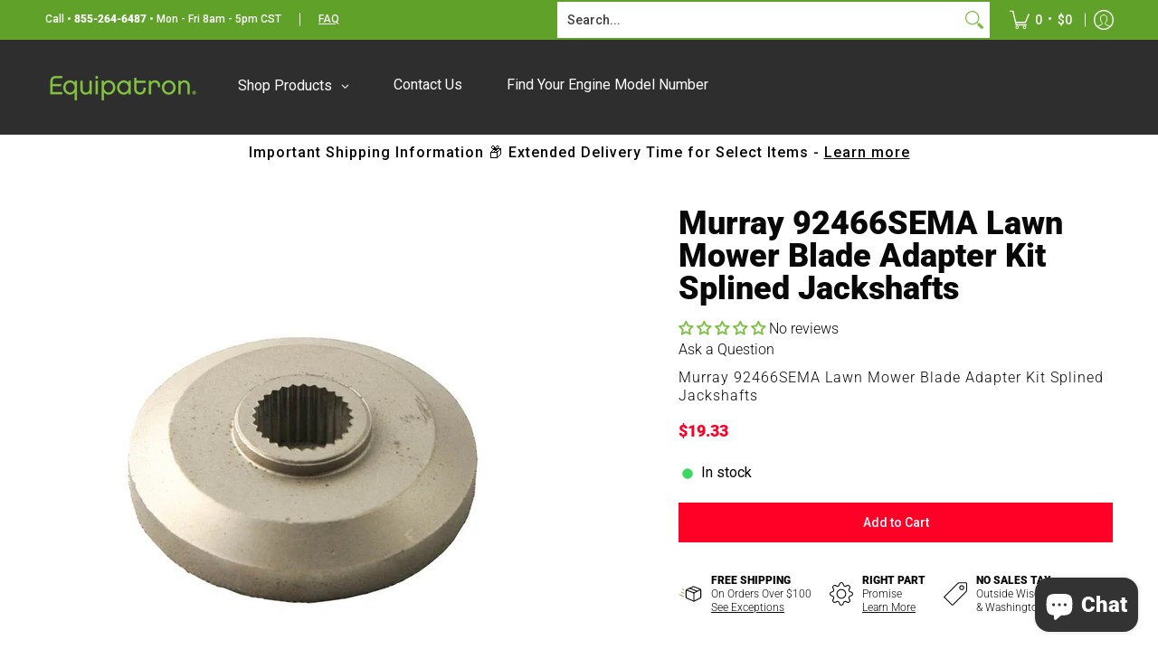

--- FILE ---
content_type: text/html; charset=utf-8
request_url: https://seal-wisconsin.bbb.org/frame/black-seal-200-42-bbb-1000004847.png?chk=A207796C91
body_size: 282
content:
<html><head></head><body style="margin: 0; padding: 0; border: 0;"><a target="_blank" rel="nofollow" href="https://www.bbb.org/us/wi/grafton/profile/engine-equipment/product-cloud-llc-0694-1000004847#sealclick"><img border="0" alt="BBB Accredited Business" src="https://seal-wisconsin.bbb.org/gen-seals/img.png?bid=1000004847&w=200&h=42&color=black&v=2&chk=A207796C91" /></a></body></html>

--- FILE ---
content_type: text/javascript
request_url: https://www.equipatron.com/cdn/shop/t/19/assets/beae.base.min.js?v=56624913671763231754921965
body_size: 20536
content:
(()=>{if(window.BEAEBASE)return;function e(e){this.id=t(),this.params=e||{},this.defaults={youtube:{matcher:/(youtube\.com|youtu\.be|youtube-nocookie\.com)\/(watch\?(.*&)?v=|v\/|u\/|embed\/?)?(videoseries\?list=(.*)|[\w-]{11}|\?listType=(.*)&list=(.*))(.*)/i,params:{autoplay:e.autoPlay||0,mute:e.autoPlay||0,autohide:1,controls:e.control||1,loop:e.loop||0,showinfo:e.showInfo||1,fs:1,rel:0,hd:1,wmode:"transparent",enablejsapi:1,html5:1,end:e.end},paramPlace:8,type:"iframe",url:"https://www.youtube.com/embed/$4"+(e.loop?"?playlist=$4":""),thumb:"https://img.youtube.com/vi/$4/hqdefault.jpg"},vimeo:{matcher:/^.+vimeo.com\/(.*\/)?([\d]+)(.*)?/,params:{autoplay:e.autoPlay||0,muted:e.autoPlay||0,controls:e.control||1,hd:1,loop:e.loop||0,show_title:1,show_byline:1,show_portrait:0,fullscreen:1,background:e.isBackground||0},paramPlace:3,type:"iframe",url:"//player.vimeo.com/video/$2"},instagram:{matcher:/(instagr\.am|instagram\.com)\/p\/([a-zA-Z0-9_-]+)\/?/i,type:"image",url:"//$1/p/$2/media/?size=l"},gmap_place:{matcher:/(maps\.)?google\.([a-z]{2,3}(\.[a-z]{2})?)\/(((maps\/(place\/(.*)\/)?@(.*),(\d+.?\d+?)z))|(\?ll=))(.*)?/i,type:"iframe",url:function(e){return"//maps.google."+e[2]+"/?ll="+(e[9]?e[9]+"&z="+Math.floor(e[10])+(e[12]?e[12].replace(/^\//,"&"):""):e[12]+"").replace(/\?/,"&")+"&output="+(e[12]&&e[12].indexOf("layer=c")>0?"svembed":"embed")}},gmap_search:{matcher:/(maps\.)?google\.([a-z]{2,3}(\.[a-z]{2})?)\/(maps\/search\/)(.*)/i,type:"iframe",url:function(e){return"//maps.google."+e[2]+"/maps?q="+e[5].replace("query=","q=").replace("api=1","")+"&output=embed"}}},this.templates={iframe:'<iframe id="'+this.id+'" '+(e.width?'width="'+e.width+'" ':"")+(e.height?'height="'+e.height+'" ':"")+'allow="autoplay;fullscreen" src="{{src}}" loading="lazy"></iframe>',video:'<video id="'+this.id+'" '+(e.width?'width="'+e.width+'" ':"")+(e.height?'height="'+e.height+'" ':"")+(e.loop?"loop ":"")+(e.controls?"controls":"")+(e.autoPlay?"playsinline autoplay muted ":"")+'controlsList="nodownload" poster="{{poster}}" loading="lazy"><source src="{{src}}" type="{{format}}" />Sorry, your browser doesn\'t support embedded videos, <a href="{{src}}">download</a> and watch with your favorite video player!</video>',image:"<img "+(e.width?'width="'+e.width+'" ':"")+(e.height?'height="'+e.height+'" ':"")+'src="{{src}}" loading="lazy">'}}function t(){function e(){return((1+Math.random())*65536|0).toString(16).substring(1)}return e()+e()+"-"+e()+"-"+e()+"-"+e()+"-"+e()+e()+e()}window.isPreviewTemplate=document.querySelector("body.beae-body--preview"),e.prototype.serialize=function(e){var t=[];for(var a in e)t.push(encodeURIComponent(a)+"="+encodeURIComponent(e[a]));return t.join("&")},e.prototype.format=function(e,t,a){if(e){for(var r in"object"==typeof(a=a||"")&&(a=this.serialize(a)),t){var i=t[r];e=e.replace(RegExp("\\$"+r,"gi"),i||"")}return a.length&&(e+=(e.indexOf("?")>0?"&":"?")+a),e}},e.prototype.HTMLgenerator=function(e){if(!e.type)return"";switch(e.type){case"image":case"iframe":return this.templates[e.type].replace(/\{\{src\}\}/gi,e.src||"");case"video":return this.templates[e.type].replace(/\{\{src\}\}/gi,e.src).replace("{{format}}",e.format||"").replace("{{poster}}",e.thumb||"");default:return""}},e.prototype.addTimeToURL=function(e,t,a){if(!(r=({youtube:"?start",video:"#t",vimeo:"#t"})[t]))return e;var r,i=r.substring(0,1),o=r.substring(1),n=e.split(i),l=n[0],s=n[1]||"",c=new URLSearchParams(s);return c.set(o,"vimeo"==t?"00h00m"+a+"s":a),l+i+c.toString()},e.prototype.extract=function(){var e,t={},a=this.params.src,r=this.params.start,i=this.params.end;if(!a)return!1;if(t.src=a,e=a.match(/\.(mp4|mov|ogv|webm)((\?|#).*)?$/i))t.type="video",t.format="video/"+("ogv"===e[1]?"ogg":e[1]),t.src=this.addTimeToURL(t.src,"video",(r||"")+(i?","+i:""));else if(a.match(/(^data:image\/[a-z0-9+/=]*,)|(\.(jp(e|g|eg)|gif|png|bmp|webp|svg|ico)((\?|#).*)?$)/i))t.type="image";else if(a.match(/\.(pdf)((\?|#).*)?$/i))t.type="iframe";else for(var o in this.defaults){var n=this.defaults[o],l=a.match(n.matcher);if(l){t.type=n.type,t.name=o;var s={};if(n.paramPlace&&l[n.paramPlace]){var c=l[n.paramPlace];"?"==c[0]&&(c=c.substring(1).split('"')[0]),(c=new URLSearchParams(c)).forEach(function(e,t){e&&(s[t]=decodeURIComponent(e.replace(/\+/g," ")))})}var d=this.merge2Obj(n.params,s),u="function"==typeof n.url?n.url.call(this,l,d):this.format(n.url,l,d),p="function"==typeof n.thumb?n.thumb.call(this,l,d):this.format(n.thumb,l);p&&(t.thumb=p),"youtube"===o?u=u.replace(/&t=((\d+)m)?(\d+)s/,function(e,t,a,r){return"&start="+(a?60*parseInt(a,10):0+parseInt(r,10))}):"vimeo"===o&&(u=u.replace("&%23","#")),u&&(r&&(u=this.addTimeToURL(u,o,r)),t.src=u)}}return!!t.type&&(t.html=this.HTMLgenerator(t),t)},e.prototype.merge2Obj=function(e,t){if(!e)return{};var a=JSON.parse(JSON.stringify(e));return Object.keys(t).forEach(e=>{a[e]=t[e]}),a},window.BeaeVideo=e;let a=function(){let e=function(e,a={layout:"center",layoutMobile:"bottom",width:"1070px",style:{},customJs:null,customCss:null,sectionId:"",id:""}){let r=document.createElement("div"),i=document.createElement("div"),o=a?.id??a?.sectionId??"";return o=`beae-next-popup--container beae-flexbox-block flexbox-${o} beae-grid-block grid-${o} ${o}`,r.appendChild(i),r.className="beae-next-popup beae-sections beae-content-wrapper",i.className=o,i.setAttribute("data-layout",a?.layout??"center"),i.setAttribute("data-layout-mobile",a?.layoutMobile??"bottom"),i.innerHTML=`
                ${a.customCss?'<style type="text/css">'+a.customCss+"</style>":""}
                <div class="beae-popup__wrapper">
                    <div class="beae-popup__body">
                        <div class="beae-popup__content beae-typo-p1">${"string"==typeof e?e:e.innerHTML}</div>
                        <button class="beae-popup__close" is="close-button" aria-label="Close">
                            <svg role="presentation" stroke-width="2" focusable="false" width="24" height="24" viewBox="0 0 24 24">
                                <path d="M17.658 6.343 6.344 17.657M17.658 17.657 6.344 6.343" stroke="currentColor"></path>
                            </svg>
                        </button>            
                    </div>
                </div> 
            `,document.body.appendChild(r),i.addEventListener("click",e=>{(e.target.closest(".beae-popup__close")||e.target.classList.contains("beae-next-popup--container")||e.target.classList.contains("beae-popup__wrapper"))&&t()}),setTimeout(()=>{document.body.style.overflow="hidden",document.documentElement.style.overflow="hidden"},500),new Promise(e=>{window.BEAEARGS||(window.BEAEARGS={}),window.BEAE||(window.BEAE={routes:{domain:"https://"+window.location.host,root_url:"/"}}),Array.from(r.querySelectorAll("script")).forEach(e=>{let t=document.createElement("script");Array.from(e.attributes).forEach(e=>{t.setAttribute(e.name,e.value)});let a=document.createTextNode(e.innerHTML);t.appendChild(a),e.parentNode.replaceChild(t,e)});let t=0,o=0,n=r.querySelectorAll("script, link"),l=()=>{setTimeout(()=>{i.classList.add("active"),i.querySelector(".beae-popup__wrapper").style.setProperty("--beae-popup-width",a?.width??"1070px"),a.customJs&&"function"==typeof a.customJs&&a.customJs(i),"function"==typeof e&&e(i)},100)};n.length?(Array.from(n).forEach(e=>{if(e.getAttribute("src")||e.getAttribute("href")&&"stylesheet"===e.getAttribute("rel")){let a=navigator.userAgent.includes("Safari")&&!navigator.userAgent.includes("Chrome");if(a){e.getAttribute("rel");let r=e.getAttribute("href");r&&e.setAttribute("href",e.getAttribute("href")+(r.indexOf("?")?"&":"?")+"be=2")}t++,e.addEventListener("load",()=>{++o===t&&l()})}}),0==t&&l()):l()})},t=function(){document.querySelectorAll(".beae-next-popup--container").forEach(e=>{e.classList.remove("active"),setTimeout(()=>{document.body.removeChild(e.parentNode),document.body.style.overflow="",document.documentElement.style.overflow=""},500)})},a=function(e,t){let a=document.createElement("div");a.id="beae-next-toast";let r='<svg xmlns="http://www.w3.org/2000/svg" class="beae-next-toast-icon-svg" fill="none" viewBox="0 0 24 24" stroke="currentColor"><path stroke-linecap="round" stroke-linejoin="round" stroke-width="2" d="M13 16h-1v-4h-1m1-4h.01M21 12a9 9 0 11-18 0 9 9 0 0118 0z" /></svg>';"success"==t?(a.classList.add("beae-next-toast-success"),r='<svg class="icon icon-checkmark beae-next-toast-icon-svg" aria-hidden="true" focusable="false" xmlns="http://www.w3.org/2000/svg" viewBox="0 0 12 9" fill="none"><path fill-rule="evenodd" clip-rule="evenodd" d="M11.35.643a.5.5 0 01.006.707l-6.77 6.886a.5.5 0 01-.719-.006L.638 4.845a.5.5 0 11.724-.69l2.872 3.011 6.41-6.517a.5.5 0 01.707-.006h-.001z" fill="currentColor" ></path></svg>'):t&&(a.classList.add("beae-next-toast-error"),r='<svg class="beae-next-toast-icon-svg" width="15" height="14" viewBox="0 0 15 14" fill="none" xmlns="http://www.w3.org/2000/svg"><path fill-rule="evenodd" clip-rule="evenodd" d="M14.5 7C14.5 10.866 11.366 14 7.5 14C3.63401 14 0.5 10.866 0.5 7C0.5 3.13401 3.63401 0 7.5 0C11.366 0 14.5 3.13401 14.5 7ZM7.5 13.1737C10.9096 13.1737 13.6737 10.4096 13.6737 7C13.6737 3.59035 10.9096 0.826284 7.5 0.826284C4.09035 0.826284 1.32628 3.59035 1.32628 7C1.32628 10.4096 4.09035 13.1737 7.5 13.1737Z" fill = "currentColor" fill-opacity="0.75"></path><path fill-rule="evenodd" clip-rule="evenodd" d="M8.19189 3.55353C8.19189 3.16326 7.91572 2.82899 7.50163 2.82899C7.09256 2.82899 6.80626 3.15786 6.80626 3.55353C6.80626 3.94642 7.09511 4.27259 7.50163 4.27259C7.9132 4.27259 8.19189 3.94104 8.19189 3.55353Z" fill="currentColor" fill-opacity="0.75"></path><path d="M6.97141 5.72371C6.97141 5.54117 7.11938 5.3932 7.30192 5.3932H7.69854C7.88107 5.3932 8.02905 5.54117 8.02905 5.72371V10.8467C8.02905 11.0292 7.88107 11.1772 7.69854 11.1772H7.30192C7.11938 11.1772 6.97141 11.0292 6.97141 10.8467V5.72371Z" fill="currentColor" fill-opacity="0.75"></path></svg>'),a.innerHTML='<div id="beae-next-toast-icon">'+r+'</div><div id="beae-next-toast-desc"></div>',document.body.appendChild(a);let i=document.querySelector("#beae-next-toast-desc"),o=document.querySelector("#beae-next-toast");o&&i&&(i.innerHTML=e,o.classList.add("beae-next-toast-show"),o.style.setProperty("--beae-max-width",i.clientWidth+50+"px"),setTimeout(()=>{o.classList.remove("beae-next-toast-show"),setTimeout(()=>{o.remove()},500)},5e3))},r=function(e){return new Promise(t=>{e.url?window.fetch(e.url).then(a=>{a.text().then(a=>{i(e,a,t)})}):i(e,e.html,t)})};function i(a,r,i){r=r.replace(/(src|href)="\/\//g,'$1="https://').replace(" beae-section-focus","");let o=[],n={popupWidth:1070,popupLayout:"center",popupCss:""};try{n=JSON.parse(r.match(/<script ([^>]*)id="beae-popup_settings"([^>]*)>([^>]*)<\/script>/)?.[3])}catch(l){}r=r.replace(/<script ([^>]*)src="([^"]*)"([^>]*)>\s*<\/script>/g,(...e)=>(-1===o.indexOf(e[2])&&(e[0].indexOf("beae-exported-page-js")>-1||e[2].indexOf("cdn.beae.com/vendors/js-v2/shopify_option_selection.min.js")>-1)&&o.push('<script type="text/javascript" src="'+e[2]+'"></script>'),""));let s=document.createElement("div"),c=document.createElement("iframe");s.setAttribute("style","position: fixed; top: -100000px;left: -10000px;opacity: 0;"),document.body.appendChild(s),c.src="about:blank",c.setAttribute("style","border: none;width: 1px;height: 1px;opacity: 0;position: absolute;"),s.appendChild(c),c.contentDocument.documentElement.innerHTML=r;let d="",u=c.contentDocument.querySelector("#beae-exported-page-css")?.outerHTML??"";if(c.contentDocument.querySelectorAll(".beae-section").forEach(e=>{d+=e.outerHTML.replace(/<script ([^>]*)src="([^"]*)"([^>]*)>\s*<\/script>/g,"")}),c.contentDocument.querySelectorAll("link").forEach(e=>{e.getAttribute("href").match(/fonts.googleapis.com/)&&(u=e.outerHTML+u)}),window.isPreviewTemplate){let p=c.contentDocument.querySelector("#beae-exported-page-js");p&&p.outerHTML&&(o=o.filter(e=>-1==e?.indexOf("shopify_option_selection"))).push(p.outerHTML.replace(/¤/g,"&"))}let b=`<style type="text/css">
                .beae-popup__content div.beae__section--container {
                    padding: 0px !important;
                }
                ${n.popupCss}
            </style>`;d||(d=`<p style="text-align: center; margin: 10rem 0;">${"about:blank"===window.location.href?"Please publish or preview to see the lightbox content!":"Could not find Beae's Sections in the lightbox content!"}</p>`),a.layout||(a.layout=n.popupLayout),a.width||(a.width=n.popupWidth+"px"),document.querySelectorAll(".beae-next-popup.beae-sections.beae-content-wrapper")&&t();let m=e(b+u+d+o.join(""),a);s.parentNode.removeChild(s),m.then(e=>{window.dispatchEvent(new Event("resize")),"function"==typeof i&&i(e)})}return{createPopup:e,closePopup:t,showToast:a,lightbox:r}}();function r(e){return new Promise(t=>{if(document.querySelector(e))return t(document.querySelector(e));let a=new MutationObserver(r=>{document.querySelector(e)&&(a.disconnect(),t(document.querySelector(e)))});a.observe(document.body,{childList:!0,subtree:!0})})}window.BeaePopupLibrary=a,window.BeaeSlider=function(e){"use strict";let t=null,a=null,r=null,i=e.el.querySelectorAll(".beae-slider:not([data-init])");e.hookSliderInit&&(r=window.Function("data",e.hookSliderInit)),e.hookBeforeSlideChange&&(t=window.Function("data",e.hookBeforeSlideChange)),e.hookAfterSlideChange&&(a=window.Function("data",e.hookAfterSlideChange)),i.forEach(i=>{i.setAttribute("data-init","true");let o=i.querySelector(".beae-slider-content"),n=i.querySelector(".beae-slider-items"),l=[...n.children],s=i.querySelector(".beae-slider-controls-wrp"),c=i.querySelector(".beae-slider-pagination-wrp"),d=Array.from(i.querySelectorAll(".beae-slider-pagination[data-index]")).filter(e=>e.closest(".beae-slider")===i),u=i.querySelector(".beae-slider-pagination-total"),p=Array.from(i.querySelectorAll(".beae-slider-nav-left")).filter(e=>e.closest(".beae-slider")===i),b=Array.from(i.querySelectorAll(".beae-slider-nav-right")).filter(e=>e.closest(".beae-slider")===i),m=i.querySelector(".beae-slider-progress"),f=0,g=-1,h=window.outerWidth<=768,y=0,$=0,v=0,L=0,_=0,A=!1,w=0,S=0,q=l[0]&&"center"===getComputedStyle(l[0]).getPropertyValue("scroll-snap-align")?"item":"page",E={running:!1,timeAnchor:null,timerDelayCounting:0,delay:e.autoPlayDelay||5},x=0,T=!1,M=s.closest(".beae-slider");if(s&&M!==i&&(s=null),c&&c.closest(".beae-slider")!==i&&(c=null),!n)return;function k(t){if(y=(h=window.innerWidth<=768)?e?.itemsPerSlideMobile??1:e?.itemsPerSlide??1,e?.typeScroll=="specific"){let a=e?.numItemsScroll;L=a<y?a??Math.floor(y):Math.floor(y),h&&(L=1)}else L=y;let n=window.getComputedStyle(o).gap;_=l[0]&&l[0].offsetWidth+parseFloat(n),v=Math.ceil((l.length-y)/L)+1;let s=h?e.paginationImageMobile:e.paginationImage;if($="item"===q||s?l.length:Math.ceil(l.length/Math.floor(y)),x="specific"===e.typeScroll?v:$,t&&c){let f="";if(s)l.forEach((e,t)=>{let a=e.querySelector("img"),r=a?a.getAttribute("alt"):null,i=a?a.getAttribute("src"):null,o="",n=e.getAttribute("type");if(n)switch(n.toLowerCase()){case"video":case"external_video":o='<svg xmlns="http://www.w3.org/2000/svg" fill="none" class="icon icon-play" viewBox="0 0 10 14"><path fill="currentColor" fill-rule="evenodd" d="M1.482.815A1 1 0 0 0 0 1.69v10.517a1 1 0 0 0 1.525.851L10.54 7.5a1 1 0 0 0-.043-1.728z" clip-rule="evenodd"/></svg>';break;case"model":case"model_3d":o='<svg xmlns="http://www.w3.org/2000/svg" fill="none" class="icon icon-3d-model" viewBox="0 0 18 21"><path fill="currentColor" d="m7.68 20.629-6.4-3.906A2.71 2.71 0 0 1 0 14.405v-7.81a2.72 2.72 0 0 1 1.278-2.318l6.4-3.9a2.52 2.52 0 0 1 2.644-.003l6.4 3.9A2.72 2.72 0 0 1 18 6.6v7.809a2.71 2.71 0 0 1-1.279 2.318l-6.4 3.906A2.54 2.54 0 0 1 9 21a2.54 2.54 0 0 1-1.32-.371M8.724 2.078l-6.4 3.9a.71.71 0 0 0-.321.612v7.81a.71.71 0 0 0 .32.61L8 18.48v-7.561a1.77 1.77 0 0 1 .934-1.555l6.512-3.523L9.28 2.08a.52.52 0 0 0-.556-.002"/></svg>'}f+=`<button aria-label="Pagination" type="button" class="beae-slider-pagination" data-index="${t}">${o?`<span class="beae-thumbnail__badge" >${o}</span>`:""}<img src="${i||"/images/placeholder.png"}" width="64" height="64" alt="${r||"Beae Builder"}" loading="lazy" /></button>`});else if(e?.typeScroll=="specific")for(let g=0;g<v;g++)f+=`<button aria-label="Pagination" type="button" class="beae-slider-pagination" data-index="${g}"><span>${g+1}</span></button>`;else for(let A=0;A<$;A++)f+=`<button aria-label="Pagination" type="button" class="beae-slider-pagination" data-index="${A}"><span>${A+1}</span></button>`;f+=`<div class="beae-slider-pagination-total"><span>1/${x}</span></div>`,c.innerHTML=f,d=Array.from(i.querySelectorAll(".beae-slider-pagination[data-index]")).filter(e=>e.closest(".beae-slider")===i),u=i.querySelector(".beae-slider-pagination-total"),d.forEach(e=>{e.onclick=()=>{j(parseInt(e.getAttribute("data-index")))}})}t&&(r&&r({el:e.el,data:e,slider:i,slides:l,pagination:c,paginationList:d,prevButtons:p,nextButtons:b,slides:l}),m&&(m.style.width=100*(y*(y/L)/l.length)+"%")),H()}function H(){if(!h&&"grid"===e.layout||h&&"grid"===e.layoutMobile)return;let r=l[f];if(!r)return;if(r.getAttribute("data-media-id")){let n=e.el.closest("section.beae-section");n&&n.dispatchEvent(new CustomEvent("activeVariant",{detail:{id:r.getAttribute("data-media-id")},bubbles:!0,cancelable:!0,composed:!1}))}E.timerDelayCounting=0,E.timeAnchor=new Date().getTime(),i.style.setProperty("--next-progress",0);let u=()=>{if(C(),"fade"!==e.effect){let t="rtl"===getComputedStyle(o).direction,n=f*("specific"===e.typeScroll?_*L:o.scrollWidth/$);o.scrollTo({left:t?-n:n,behavior:"smooth"})}if(a&&g!==f){let s=a({el:e.el,data:e,slider:i,nextSlide:r,currentSlide:l[g],next:f,current:g,pagination:c,paginationList:d,prevButtons:p,nextButtons:b,slides:l,nextSlider:P});void 0!==s&&s()}};if(t&&"fade"===e.effect){let m=t({el:e.el,data:e,slider:i,slides:l,nextSlide:r,currentSlide:l[g],next:f,current:g});void 0!==m&&m.constructor===Promise?m.then(u):u()}else u();f!==g&&i.setAttribute("data-dir",f<g?"left":"right"),g=f,i.style.setProperty("--next-progress",20),M.style.setProperty("--controls-wrp-height",`${s.offsetHeight}px`)}function B(){f>0?(f-=1,H()):e.isLoop&&(f=x-1,H())}function P(t){f<x-1?(f+=1,H()):e.isLoop&&(f=0,H())}function C(){(f<0||f>=l.length)&&(f=0);let t=i.style.getPropertyValue("--current-height");i.style.setProperty("--current-height","0px"),l.forEach((t,a)=>{"fade"===e.effect?a===f?(t.classList.add("active"),t.offsetHeight>0&&i.style.setProperty("--current-height",t.offsetHeight+"px")):t.classList.remove("active"):t.offsetWidth>0&&t.offsetLeft>=.99*o.scrollLeft&&t.offsetLeft+t.offsetWidth<=o.scrollLeft+1.01*o.offsetWidth?(t.classList.add("active"),t.offsetHeight&&i.style.setProperty("--current-height",t.offsetHeight+"px")):t.classList.remove("active")}),"0px"===i.style.getPropertyValue("--current-height")&&i.style.setProperty("--current-height",t),d.forEach(e=>{e.getAttribute("data-index")===f.toString()?(e.classList.add("active"),e.parentNode.offsetWidth>e.parentNode.offsetHeight?e.parentNode.scrollLeft>e.offsetLeft-e.offsetWidth?e.parentNode.scrollTo({behavior:"smooth",left:e.offsetLeft-e.offsetWidth}):e.parentNode.scrollLeft+e.parentNode.offsetWidth<e.offsetLeft+e.offsetWidth&&e.parentNode.scrollTo({behavior:"smooth",left:e.offsetLeft+e.parentNode.offsetWidth-e.offsetWidth}):e.parentNode.scrollTop>e.offsetTop-e.offsetHeight?e.parentNode.scrollTo({behavior:"smooth",top:e.offsetTop-e.offsetHeight}):e.parentNode.scrollTop+e.parentNode.offsetHeight<e.offsetTop+e.offsetHeight&&e.parentNode.scrollTo({behavior:"smooth",top:e.offsetTop+e.parentNode.offsetHeight-e.offsetHeight})):e.classList.remove("active")}),u&&(u.innerHTML="<span>"+(f+1)+"/"+x+"</span>"),0!==f||e.isLoop?p.forEach(e=>e.classList.remove("disabled")):p.forEach(e=>e.classList.add("disabled")),f!==x-1||e.isLoop?b.forEach(e=>e.classList.remove("disabled")):b.forEach(e=>e.classList.add("disabled")),s&&(1===$?s.style.display="none":s.style.display="")}function j(t){let a=t<=$,r="specific"===e.typeScroll&&t<=v;t>=0&&(a||r)?(f=t,H()):t<0?(f=e.isLoop?l.length-Math.floor(y):0,H()):(f=e.isLoop?0:l.length-Math.floor(y),H())}window.addEventListener("orientationchange",function(){k(!1)});let F=0;if(window.addEventListener("resize",function(){clearTimeout(F),F=setTimeout(()=>{k(!1)},250)}),i.addEventListener("activeSlide",e=>{l.forEach((t,a)=>{t.getAttribute("data-media-id")==e.detail.id&&j(a)})}),i.addEventListener("wheel",e=>(e.stopPropagation(),!0),{passive:!1}),o.addEventListener("scroll",t=>{if("fade"===e.effect||A)return;let a=w<t.currentTarget.scrollLeft?"right":"left";i.setAttribute("data-dir",a),w=t.currentTarget.scrollLeft;let r=[],n=t.currentTarget.offsetWidth/y;for(let s=0;s<Math.ceil(y);s++)r.push([t.currentTarget.scrollLeft+s*n+.3*n,t.currentTarget.scrollLeft+s*n+.7*n]);if(l.forEach(e=>{let t=e.offsetLeft+e.offsetWidth/2;r.filter(e=>t>=e[0]&&t<=e[1]).length>0?e.classList.add("active"):e.classList.remove("active")}),"specific"===e.typeScroll){let c=Math.round(t.currentTarget.scrollLeft/(_*L));c!==f&&(f=c,g())}else{let p=1/$,b=t.currentTarget.scrollLeft/t.currentTarget.scrollWidth;Math.round(b/p)!==f&&(f="right"===a?Math.ceil(b/p):Math.floor(b/p),g())}function g(){d.forEach(e=>{e.getAttribute("data-index")===f.toString()?e.classList.add("active"):e.classList.remove("active")}),u&&(u.innerHTML="<span>"+(f+1)+"/"+x+"</span>")}m&&(m.style.width=100*((o.scrollLeft+o.offsetWidth)/o.scrollWidth)+"%"),clearTimeout(S),S=setTimeout(C,250)}),o.addEventListener("mousedown",t=>{if("builder"===e.mode.value)return!0;A=!0,E.running=!1;let a=t.clientX,r=0,i=o.scrollLeft||0;return o.style.scrollSnapType="none",o.style.overscrollBehaviorX="none",document.onmousemove=e=>{(r=e.clientX-a)>0&&0===f&&(a=e.clientX),r<0&&f===$-1&&(a=e.clientX),o.scrollLeft=i-r},document.onmouseup=t=>{A=!1,document.onmousemove=null,document.onmouseup=null,r>50&&f>0?B():r<-50&&f<$-1?P():o.style.scrollSnapType&&(o.style.scrollSnapType="",o.style.overscrollBehaviorX=""),e.autoPlay&&(E.running=!0)},t.preventDefault(),t.stopPropagation(),!1}),o.addEventListener("touchstart",e=>{E.running=!1}),o.addEventListener("touchend",t=>{e.autoPlay&&(E.running=!0)}),"fade"===e.effect){let D=0,I=e=>(Math.abs(e.deltaX)>20&&(e.deltaX<20?B():e.deltaX>20&&P(),o.removeEventListener("wheel",I),setTimeout(()=>o.addEventListener("wheel",I,{passive:!1}),1e3),e.preventDefault()),e.stopPropagation(),!1);o.addEventListener("touchstart",e=>{D=e.touches[0].clientX,E.running=!1}),o.addEventListener("touchend",e=>{E.running=!0,D<e.changedTouches[0].clientX-50?B():D>e.changedTouches[0].clientX+50&&P()}),o.addEventListener("wheel",I,{passive:!1})}p.forEach(e=>{e.onclick=B}),b.forEach(e=>{e.onclick=P}),e.autoPlay&&(E.running=!0,setInterval(function t(){if("builder"!==e.mode.value&&(E.timeAnchor&&!0===E.running||(E.timeAnchor=new Date().getTime()),!0===E.running)){if(E.timerDelayCounting=new Date().getTime()-E.timeAnchor,E.timerDelayCounting>=1e3*E.delay&&"true"!==i.getAttribute("data-stop-autoplay"))f<$-1?(f+=1,H()):(f=0,H());else{let a=parseInt(i.getAttribute("data-video-duration")??E.delay),r=Math.round(100*(E.timerDelayCounting/(1e3*a)))+20;i.style.setProperty("--next-progress",r<100?r:100),r>100&&i.getAttribute("data-stop-autoplay")&&(T=!0,i.removeAttribute("data-stop-autoplay"))}}},1e3)),k(!0)})},window.BeaeWaitForElm=r;let i=function(e){let t=document.querySelectorAll(".beae-x-countdown"),a=[];window?.countdownController&&window?.countdownController?.length&&window.countdownController.forEach((e,t)=>{window.clearInterval(e)}),t.forEach(function(t,r){!function e(t,r){let i=t.querySelector(".beae-countdown-wrp"),o=i?.getAttribute("data-typestart");if(o&&o.startsWith("firstVisit")){let n=i?.getAttribute("data-beae-countdown-id"),l="beae_countdown_"+n,s=JSON.parse(localStorage.getItem(l)),c=o.replace("firstVisit-","").split("_"),d=parseInt(c[0],10),u=parseInt(c[1],10),p;if(s&&s.typeStart===o)p=new Date(s.startTime);else{p=new Date;let b={typeStart:o,startTime:p.toISOString()};localStorage.setItem(l,JSON.stringify(b))}let m=new Date(p.getTime()+36e5*d+6e4*u),f=e=>{let t=e=>String(e).padStart(2,"0");return`${e.getFullYear()}/${t(e.getMonth()+1)}/${t(e.getDate())} ${t(e.getHours())}:${t(e.getMinutes())}:${t(e.getSeconds())}`};i.setAttribute("data-beae-countdown-from",f(p)),i.setAttribute("data-beae-countdown-to",f(m))}let g=i?.getAttribute("data-beae-countdown-from"),h=i?.getAttribute("data-beae-countdown-to"),y=i?.getAttribute("data-beae-after-timeout"),$="true"===i?.getAttribute("data-beae-show-week");if(g&&h){if(h&&new Date().getTime()>new Date(_(g)).getTime()){let v=_(h.trim());if("Invalid Date"!=v){let L=setInterval(()=>{let e=new Date().getTime(),a=v.getTime()-e,o={week:Math.floor(a/6048e5),day:$?Math.floor(a%6048e5/864e5):Math.floor(a/864e5),hour:Math.floor(a%864e5/36e5),minute:Math.floor(a%36e5/6e4),second:Math.floor(a%6e4/1e3)},n=Object.keys(o);if(n.map(e=>{let a=t.querySelector(".beae-countdown-"+e+">.beae-countdown-number");if(a){let r=parseInt(a.getAttribute("number")),i=o[e]<0?0:o[e];if(r!==i){["hour","minute","second"].includes(e)&&(r=r<10?"0"+r:r,i=i<10?"0"+i:i);let n=i.toString().split(""),l=r.toString().split(""),s=a.querySelectorAll(".number"),c=n.map((e,t)=>{let a="";return(0==t&&0==e&&(a="beae-prev-shadow"),e!==l[t])?(s[t]&&s[t].classList.add("out"),'<span class="number flipped '+a+'">'+e+"</span>"):'<span class="number '+a+'">'+e+"</span>"}).join("");setTimeout(()=>{a.innerHTML=c,a.offsetHeight,a.querySelectorAll(".number.flipped").forEach(e=>{e.classList.remove("flipped")})},100)}a.setAttribute("number",i)}}),a<0){if("refresh"==y||window.isPreviewTemplate){let l=_(h),s=_(g),c=new Date().getTime()+Math.abs(l.getTime()-s.getTime());c>0?v=new Date(c):d()}else d();return}function d(){clearInterval(countdownController[n]),i&&r?.mode?.value!=="builder"&&(i.style.display="none")}},1e3);a.push(L)}}function _(e){if(!/^\d{4}\/\d{1,2}\/\d{1,2} \d{2}:\d{2}[+-]\d{2}(:?\d{2})$/.test(e))return new Date(e);{let t=e.replaceAll("/","-");/\+\d{2}:\d{2}$/.test(t)&&(t=t.replace(/(\+\d{2}):(\d{2})$/,"$1$2"));let a=new Date(t.replace(/(\d{4})-(\d{1,2})-(\d{1,2}) (\d{2}):(\d{2})(?:\:(\d{2}))?([+-]\d{4})/,(e,t,a,r,i,o,n="00",l)=>`${t}-${a=a.padStart(2,"0")}-${r=r.padStart(2,"0")}T${i}:${o}:${n}${l}`));return a}}}}(t,e)}),window.countdownController=a};function o(e){let t=document.querySelector(".beae-builder#beae-builder");if(!t)return e;function a(e,t){return void 0===e?t:e}function r(e,t,r,i){if(t=a(t,2),r=a(r,","),i=a(i,"."),isNaN(e)||null==e)return 0;let o=(e=(e/100).toFixed(t)).split(".");return o[0].replace(/(\d)(?=(\d\d\d)+(?!\d))/g,"$1"+r)+(o[1]?i+o[1]:"")}let i="",o=window.BeaeMoneyFormat;switch(o?.match(/\{\{\s*(\w+)\s*\}\}/)?.[1]){case"amount":i=r(e,2);break;case"amount_no_decimals":i=r(e,0);break;case"amount_with_comma_separator":i=r(e,2,".",",");break;case"amount_with_space_separator":i=r(e,2," ",",");break;case"amount_with_period_and_space_separator":i=r(e,2," ",".");break;case"amount_no_decimals_with_comma_separator":i=r(e,0,".",",");break;case"amount_no_decimals_with_space_separator":i=r(e,0," ");break;case"amount_with_apostrophe_separator":i=r(e,2,"'",".")}return Number(i=i.replace(/\./g,"").replace(/\'/g,"").replace(/\,/g,""))}function n(e){let t="string"!=typeof e?e.toString():e,a=document.querySelector(".beae-builder#beae-builder");if(!a)return t;function r(e,t){return e.split(t).join("")}let i=window.BeaeMoneyFormat,o=0;if(!i||!t)return o;let n=i.match(/\{\{\s*(\w+)\s*\}\}/)?.[1];switch(n){case"amount":case"amount_with_comma_separator":o=100*parseFloat(r(t,",").replace(".",""));break;case"amount_no_decimals":case"amount_no_decimals_with_comma_separator":o=100*parseInt(r(t,","));break;case"amount_with_space_separator":o=100*parseFloat(r(t," ").replace(",","."));break;case"amount_with_period_and_space_separator":o=100*parseFloat(r(t," "));break;case"amount_no_decimals_with_space_separator":o=100*parseInt(r(t," "));break;case"amount_with_apostrophe_separator":o=100*parseFloat(r(t,"'").replace(".",""));break;default:o=0}return isNaN(o)?0:o}function l(e,t){function a(e,t){return void 0===e?t:e}function r(e,t,r,i){if(t=a(t,2),r=a(r,","),i=a(i,"."),isNaN(e)||null==e)return 0;let o=(e=(e/100).toFixed(t)).split(".");return o[0].replace(/(\d)(?=(\d\d\d)+(?!\d))/g,"$1"+r)+(o[1]?i+o[1]:"")}"string"==typeof e&&(e=e.replace(".","")),(!window.BeaeMoneyFormat||""==window.BeaeMoneyFormat)&&document.querySelector(".beae-money-format")&&(window.BeaeMoneyFormat=document.querySelector(".beae-money-format").innerHTML);let i="",o=/\{\{\s*(\w+)\s*\}\}/,n=t||window.BeaeMoneyFormat;switch(n?.match(o)?.[1]){case"amount":i=r(e,2);break;case"amount_no_decimals":i=r(e,0);break;case"amount_with_comma_separator":i=r(e,2,".",",");break;case"amount_with_space_separator":i=r(e,2," ",",");break;case"amount_with_period_and_space_separator":i=r(e,2," ",".");break;case"amount_no_decimals_with_comma_separator":i=r(e,0,".",",");break;case"amount_no_decimals_with_space_separator":i=r(e,0," ");break;case"amount_with_apostrophe_separator":i=r(e,2,"'",".")}return n?n.replace(o,i):""}function s(e,t){let a=e.querySelector(".beae-product-custom-badged-item");!t&&a&&""==a.innerText&&(a.style.display="none")}function c(e){let t=document.querySelector(".beae-builder#beae-builder"),a=window?.BOOMR?.themeName||window?.Shopify?.theme?.schema_name,r=(e||document).querySelectorAll(".beae-product-form-next");r&&r.length&&r.forEach(e=>{if("DIV"===e.tagName)return;let r=e.querySelector('select[name="id"]'),i=new FormData(e);if(!r&&!i.get("id")){let o=document.createElement("input");o.setAttribute("type","hidden"),o.setAttribute("name","id"),o.setAttribute("value",e.getAttribute("data-variant-id")),e.appendChild(o)}s(e,t),e.addEventListener("submit",t=>{t.preventDefault();let r=t.submitter,i=r.getAttribute("data-action")??"cart",o=r.getAttribute("data-add-success"),n=r.getAttribute("data-link");"function"==typeof gtag&&window.beaePageInfo&&gtag("event","beae_add_to_cart",Object.assign({beae_add_to_cart:1,send_to:"beae",beae_event:"add_to_cart"},window.beaePageInfo)),b(t.target),f(t.target),p(t.target,!0);let l=new FormData(t.target);l.has("id")||l.append("id",e.getAttribute("data-variant-id"));let s=l.get("sections")||"",c=s?s.split(","):[];switch(c.includes("cart-drawer")||c.push("cart-drawer"),l.set("sections",c.join(",")),a){case"Focal":l.append("sections",["mini-cart"]);break;case"Modular":E(l,submitButton,e);return;case"Shark":y(e,e,t.submitter);return;case"Impulse":x(e,t);return;case"Influence":H(l,submitButton);return;case"Canopy":S(l,t.submitter);return}fetch("/cart/add.js",{method:"POST",headers:{Accept:"application/javascript","X-Requested-With":"XMLHttpRequest"},body:l}).then(e=>e.json()).then(r=>{if(p(t.target,!1),r.description)window.BeaePopupLibrary.showToast(r.description,"error");else switch(i){case"cart":return window.location.href=window.BEAE_HELPER.routes.cart_url;case"checkout":return window.location.href="/checkout";case"theme":switch(m(t.target,r),a){case"Impact":$(r);break;case"Pursuit":v(r);break;case"Streamline":L(r);break;case"Empire":_(r,l);break;case"Prestige":A(r,e);break;case"Expanse":w(r,e);break;case"Focal":q(r);break;case"Showcase":T(r);break;case"Booster":case"Booster-6.1.0":M();return;case"Kalles":B(r);break;case"Gerards Qbrico Theme":case"Gerard's Official":k();return;default:h(r)}break;case"link":return window.location.href=n;case"notice":{window.BeaePopupLibrary.showToast(o,"success");let s=e.closest(".beae-next-popup--container");s&&s.click()}}})}),d(e),u(e);let n=e.querySelector("button.beae-quick-view-btn");n&&(n.onclick=()=>{if(n.style.pointerEvents="none",window.isPreviewTemplate&&"function"==typeof handleQuickView){let t=window.createLoading(n);window.BeaePopupLibrary.lightbox({html:handleQuickView(e)}).then(()=>{t.remove(),window.Shopify&&window.Shopify.PaymentButton&&window.Shopify.PaymentButton.init(),n.style.pointerEvents="auto"});return}{let a=e.getAttribute("data-handle");if(a&&window.BeaePopupLibrary){let r=window.createLoading(n),i=window.BEAE_HELPER?.routes?.root_url;window.BeaePopupLibrary.lightbox({url:("/"!==i?i:"")+"/products/"+a+"?view=beae-"+n.getAttribute("data-template")}).then(e=>{r.remove(),window.handleEventFormProductCard(e),window.Shopify?.PaymentButton.init(),n.style.pointerEvents="auto"})}}});let l=e.querySelector(".beae-quick-add-mb-quick-view");l&&(l.onclick=()=>{let t=e.getAttribute("data-handle");if(t&&window?.BeaePopupLibrary){let a=window?.createLoading(l),r=window?.BEAE_HELPER?.routes?.root_url;window?.BeaePopupLibrary.lightbox({url:("/"!==r?r:"")+"/products/"+t+"?view=beae-quickview-default"}).then(e=>{a.remove(),window?.handleEventFormProductCard(e),window?.Shopify?.PaymentButton?.init()})}})})}function d(e){let t=e.getAttribute("data-product_id");if(t&&t.indexOf("encode")>-1)return;let r=e.querySelector('script[data-id="Product-json-'+t+'"]')||e.querySelector("#Product-json-"+t),i=JSON.parse(r?.innerHTML?r?.innerHTML:"{}"),o=i.variants||[],n=i.selected_or_first_available_variant,l=e.querySelector(".beae-x-add-to-cart-with-option"),s=JSON.parse(JSON.stringify(n?n.options:[]));if(l){let c=e.querySelector(".beae-add-to-cart-with-option"),d=e.querySelector(".beae-add-to-cart--submit"),u=e.querySelector(".beae-add-to-cart-icon-mobile"),p=e.querySelector(".beae-add-to-cart-action"),b=e.querySelectorAll(".beae-add-to-cart-variant"),m=e.querySelector(".beae-add-to-cart-text-content-btn"),f=e.querySelector(".beae-add-to-cart-error"),g=d.getAttribute("data-add-to-cart-text"),h=d.getAttribute("data-sold-out-text"),y=d.getAttribute("data-option-required");function $(t,a,r){s[a]=r;let n=e.querySelectorAll('.beae-add-to-cart-variant:not([data-option-name="'+t+'"])');n.forEach(e=>{e.querySelectorAll(".beae-add-to-cart-item").forEach(e=>{let t=e.getAttribute("data-value"),a=parseInt(e.getAttribute("data-option-position")-1);if(a>0){let r=JSON.parse(JSON.stringify(s));r[a]=t;let i=o.find(e=>e.options.every((e,t)=>e===r[t]));i&&(i.available?e.classList.remove("beae-add-to-cart-item-disable"):e.classList.add("beae-add-to-cart-item-disable"))}})});let l=o.find(e=>e.options.every((e,t)=>e===s[t]));l&&(function t(a){if(a){(function t(a){let r=e.querySelector(".beae-x-swatch-color"),o=i?.featured_image;if((r||!o)&&(o=a.featured_image),o){let n=e.querySelector(".beae-image-product .beae-image-primary img");n&&(n.removeAttribute("srcset"),new Image().onload=function(){n.src=this.src},n.src="string"==typeof o?o:o.src)}})(a),function t(a){if(!window.BeaeMoneyFormat)return;let r=e.querySelector(".beae-product-single__price"),i=e.querySelector(".beae-product-single__price--regular");if(r){let o=window.BeaeFormatMoney(a.price);o&&"string"==typeof o&&(o=o.replace(/&lt;/g,"<").replace(/&gt;/g,">").replace(/&amp;/g,"&").replace(/&quot;/g,'"').replace(/&#39;/g,"'"));let n=r.querySelector(".beae-price-normal"),l=r.querySelector(".beae-price-from");if(l||n){if(l){let s=r.getAttribute("data-from-text");s||(s="From {price}"),l.innerHTML=s&&s.replace(RegExp("{\\s*?price\\s*?}","g"),o)}n&&(n.innerHTML=o)}else r.innerHTML=o}if(i){if(a.compare_at_price){let c=window.BeaeFormatMoney(a.compare_at_price);c&&"string"==typeof c&&(c=c.replace(/&lt;/g,"<").replace(/&gt;/g,">").replace(/&amp;/g,"&").replace(/&quot;/g,'"').replace(/&#39;/g,"'")),i.innerHTML=c,r&&r.setAttribute("data-sale",!0)}else i.innerHTML=""}(function t(a){let r=parseFloat(a.price?.toString()?.replace(",","")),i=parseFloat(a.compare_at_price?.toString()?.replace(",","")),o=e.querySelectorAll(".beae-product-single__price--badged");o&&o.forEach(e=>{if(!e)return;let t=e.getAttribute("type"),o=e.getAttribute("data-sale")||"",n=e.getAttribute("data-sold-out"),l="";if("percent"==t)l=Math.floor((i-r)*100/i);else if("dollar"==t){let s=window.BeaeFormatDecimal(a.compare_at_price)-window.BeaeFormatDecimal(a.price);l=window.BeaeFormatMoney(window.BeaeReverseFormatDecimal(s))}else if("none"==t){e.classList.remove("beae-product-single__price--sale","beae-sale-sold-out"),e.classList.add("beae-sale-hidden"),e.innerHTML="";return}let c=a.inventory_quantity,d=a.inventory_policy;if(c>0||c<1&&"continue"==d||!a.inventory_management){let u=parseFloat(a.price),p=parseFloat(a.compare_at_price);if(p&&p>u){e.classList.remove("beae-sale-sold-out","beae-sale-hidden"),e.classList.add("beae-product-single__price--sale");let b=o.replace(RegExp("{\\s*?sale\\s*?}","g"),l);b&&(b=b.replace(/&lt;/g,"<").replace(/&gt;/g,">").replace(/&amp;/g,"&").replace(/&quot;/g,'"').replace(/&#39;/g,"'")),e.innerHTML=b}else e.classList.remove("beae-product-single__price--sale","beae-sale-sold-out"),e.classList.add("beae-sale-hidden"),e.innerHTML=""}else e.classList.remove("beae-sale-hidden","beae-product-single__price--sale"),e.classList.add("beae-sale-sold-out"),e.innerHTML=n})})(a)}(a),function t(a){let r=e.querySelector(".beae-add-to-cart--submit");if(r){let i=r.querySelector(".beae-add-to-cart-text-content");if(a.available){if(r&&(r.removeAttribute("disabled"),i)){if(o.length>1){i.innerHTML=r.getAttribute("data-choose-options-text");let n=document.createElement("a");for(let l=0;l<r.attributes.length;l++){let s=r.attributes[l];n.setAttribute(s.name,s.value)}n.innerHTML=r.innerHTML;let c=r.closest("form.beae-product-form-next"),d=c.getAttribute("data-handle");n.href="/products/"+d,r.parentNode.replaceChild(n,r)}else i.innerHTML=r.getAttribute("data-add-to-cart-text")}}else r&&(r.setAttribute("disabled","disabled"),i&&(i.innerHTML=r.getAttribute("data-sold-out-text")))}let u=e.querySelector(".shopify-payment-button__button");u&&(a.inventory_quantity>0?u.removeAttribute("disabled"):"live"==data.mode.value&&u.setAttribute("disabled","disabled"))}(a),function t(a){let r=e.querySelector(".beae-x-inventory");if(!r||!a)return;let o=r.children[0],n=r.getAttribute("data-in-stock-text"),l=r.getAttribute("data-out-stock-text");r.getAttribute("data-inventory-text");let s=r.getAttribute("data-pre-order-text"),c=r.getAttribute("data-very-low-stock-text"),d=r.getAttribute("data-low-stock-text"),u=r.getAttribute("data-incoming-date-text"),p=r.getAttribute("data-low-number")??20,b=r.getAttribute("data-very-low-number")??5,m=r.getAttribute("data-show-next-incoming-date"),f=r.getAttribute("data-max-number")??60,g=r.querySelector(".beae-inventory-label"),h=r.querySelector(".beae-inventory-process-body"),y=a.inventory_quantity,$=e.querySelector(".beae-x-swatch-color")||e.querySelector(".beae-x-add-to-cart-with-option");function v(e){return e?e.replace("{quantity}",y).replace("{next_incoming_date}",a.next_incoming_date):""}$||(y=i.variants.reduce((e,t)=>e+(t.inventory_quantity||0),0)),o&&g&&(a.available?"continue"===a.inventory_policy&&y<1?(g.innerHTML=v(s),o.classList="",o.classList.add("beae-inventory-pre-order")):y<=b?(g.innerHTML=v(c),o.classList="",o.classList.add("beae-inventory-very-low")):y<=p?(g.innerHTML=v(d),o.classList="",o.classList.add("beae-inventory-low")):(g.innerHTML=v(n),o.classList="",o.classList.add("beae-inventory-in-stock")):a.next_incoming_date&&m?(g.innerHTML=v(u),o.classList="",o.classList.add("beae-incoming-transfer")):(g.innerHTML=v(l),o.classList="",o.classList.add("beae-inventory-out-stock")),h&&(y<=f?h.style.width=y/f*100+"%":h.style.width="100%"))}(a),function t(a){let r=parseFloat(a.price?.toString()?.replace(",","")),i=parseFloat(a.compare_at_price?.toString()?.replace(",","")),o=e.querySelectorAll(".beae-product-badged");o&&o.forEach(e=>{if(!e)return;let t=e.getAttribute("type"),o=e.getAttribute("data-sale")||"",n=e.getAttribute("data-sold-out"),l="";if("percent"==t)l=Math.floor((i-r)*100/i);else if("dollar"==t){let s=window.BeaeFormatDecimal(a.compare_at_price)-window.BeaeFormatDecimal(a.price);l=window.BeaeFormatMoney(window.BeaeReverseFormatDecimal(s))}else if("none"==t){e.classList.remove("beae-product-single__price--sale","beae-sale-sold-out"),e.classList.add("beae-sale-hidden"),e.innerHTML="";return}let c=a.inventory_quantity,d=a.inventory_policy;if(c>0||c<1&&"continue"==d||!a.inventory_management){let u=parseFloat(a.price),p=parseFloat(a.compare_at_price);if(p&&p>u){e.classList.remove("beae-sale-sold-out","beae-sale-hidden"),e.classList.add("beae-product-single__price--sale");let b=o.replace(RegExp("{\\s*?sale\\s*?}","g"),l);b&&(b=b.replace(/&lt;/g,"<").replace(/&gt;/g,">").replace(/&amp;/g,"&").replace(/&quot;/g,'"').replace(/&#39;/g,"'")),e.innerHTML=b}else e.classList.remove("beae-product-single__price--sale","beae-sale-sold-out"),e.classList.add("beae-sale-hidden"),e.innerHTML=""}else e.classList.remove("beae-sale-hidden","beae-product-single__price--sale"),e.classList.add("beae-sale-sold-out"),e.innerHTML=n})}(a),e.setAttribute("data-variant-id",a.id);let r=e.querySelector('input[type="hidden"][name="id"]');r&&r.setAttribute("value",a.id)}}(l),l.available?(d.classList.remove("beae-sold-out"),m.innerHTML=g):(d.classList.add("beae-sold-out"),m.innerHTML=h))}function v(){let t={};b.forEach(e=>{let a=e.querySelector(".beae-add-to-cart-input");a&&(t[a.getAttribute("name")]=a.value)});let a=new FormData(e);for(var[r,n]of a)r.includes("beae_option")&&!t[r]&&(t[r]=n);let l=(t=Object.values(t)).findIndex(e=>""==e),s=null;i.options&&i.options[l]&&(s=i.options[l]);let d=c.getAttribute("data-type");d||(d="with_button"),(window.outerWidth<768||"without_button"!=d)&&(s?(e.dispatchEvent(new CustomEvent("addCartOptionError",{bubbles:!0,cancelable:!0,detail:{error:y.replace("{option_name}",s.name.toLowerCase())}})),window.outerWidth>768&&(f.innerHTML=y.replace("{option_name}",s.name.toLowerCase()),f.classList.add("beae-show-error"))):f.classList.remove("beae-show-error"));let u=e.querySelector('[name="id"]');if(u){let m=0==b.length?o[0]:t.length<b.length?null:o.find(e=>e.options.every(e=>[...t].includes(e)));(m||0==b.length)&&(m&&(u.value=m.id),p&&m.available&&(e.dispatchEvent(new CustomEvent("addCartOptionSuccess")),p.click(),b.forEach(e=>{let t=e.querySelector('.beae-add-to-cart-input[data-exclude="false"]');window.outerWidth<768&&(t=e.querySelector(".beae-add-to-cart-input"));let a=e.querySelectorAll(".beae-add-to-cart-item");t&&(t.value=null),a.forEach(e=>{let t=e.parentElement?.children??[];for(let a=0;a<t.length;a++)t[a].classList.remove("beae-add-to-cart-item-active")})})))}}if(b.forEach(e=>{let t=e.querySelector(".beae-add-to-cart-input"),a=e.querySelectorAll(".beae-add-to-cart-item");a.forEach(a=>{let r=a.getAttribute("data-value"),i=parseInt(a.getAttribute("data-option-position")-1);a.addEventListener("click",function(){let o=a.parentElement?.children??[];for(let n=0;n<o.length;n++)o[n].classList.remove("beae-add-to-cart-item-active");if(a.classList.add("beae-add-to-cart-item-active"),t.value=r,$(e.getAttribute("data-option-name"),i,r),c){let l=c.getAttribute("data-type");"with_button"!=l&&v()}})})}),e.addEventListener("BeaeSelectedSwatch",function(e){let t=e.detail.swatchWrp;if(t){let a=t.querySelector(".beae-swatch-color-input");a&&$(a.getAttribute("data-option-name"),parseInt(e.detail.position)-1,e.detail.value)}}),window.outerWidth<768){if(m){function L(){if(window.BeaePopupLibrary&&(l||u)){if(m.classList.contains("beae-add-to-cart-text-with-button-btn")){let t=document.createElement("div"),r=l.parentElement.cloneNode(!0);r.classList.add("beae-popup-add-to-cart"),r.setAttribute("form-id",e.getAttribute("id")),t.innerHTML=r.outerHTML;let i=(l||u).closest("section.beae-section"),n="";i&&(n=i.getAttribute("data-sectionid")),window.BeaePopupLibrary.createPopup(t,{layout:"center",layoutMobile:"bottom",width:"auto",sectionId:n,customJs:function(e){if(e){let t=e.querySelector(".beae-popup-add-to-cart");if(t){let r=document.getElementById(t.getAttribute("form-id")),i=r.getAttribute("data-product_id"),n=r.querySelector('script[data-id="Product-json-'+i+'"]')||r.querySelector("#Product-json-"+i),l=JSON.parse(n?.innerHTML?n?.innerHTML:"{}"),s=t.querySelector(".beae-add-to-cart--submit"),c=l.variants||[],d=l.selected_or_first_available_variant,u=JSON.parse(JSON.stringify(d.options));if(r){let p=t.querySelectorAll(".beae-add-to-cart-variant"),b=t.querySelector(".beae-add-to-cart-text-content-btn"),m=t.querySelector(".beae-add-to-cart-error");p.forEach(e=>{let a=e.querySelector(".beae-add-to-cart-input"),i=r.querySelector('[name="'+a.getAttribute("name")+'"]'),n=e.querySelectorAll(".beae-add-to-cart-item");n.forEach(a=>{let r=a.getAttribute("data-value"),n=parseInt(a.getAttribute("data-option-position")-1);a.addEventListener("click",function(){let l=a.parentElement?.children??[];for(let d=0;d<l.length;d++)l[d].classList.remove("beae-add-to-cart-item-active");a.classList.add("beae-add-to-cart-item-active"),i.value=r,function e(a,r,i){u[r]=i;let n=t.querySelectorAll('.beae-add-to-cart-variant:not([data-option-name="'+a+'"])');n.forEach(e=>{e.querySelectorAll(".beae-add-to-cart-item").forEach(e=>{let t=e.getAttribute("data-value"),a=parseInt(e.getAttribute("data-option-position")-1);if(a>0){let r=JSON.parse(JSON.stringify(u));r[a]=t;let i=o.find(e=>e.options.every((e,t)=>e===r[t]));i&&(i.available?e.classList.remove("beae-add-to-cart-item-disable"):e.classList.add("beae-add-to-cart-item-disable"))}})});let l=c.find(e=>e.options.every((e,t)=>e===u[t]));l&&(l.available?(s.classList.remove("beae-sold-out"),b.innerHTML=g):(s.classList.add("beae-sold-out"),b.innerHTML=h))}(e.getAttribute("data-option-name"),n,r)})})}),b&&b.addEventListener("click",function(){r.dispatchEvent(new Event("addCart"))}),r.addEventListener("addCartOptionSuccess",function(){a.closePopup()}),r.addEventListener("addCartOptionError",function(e){e.detail.error&&(m.innerHTML=e.detail.error,m.classList.add("beae-show-error"))})}}}}})}else v()}}m.addEventListener("click",function(){L()}),u&&u.addEventListener("click",function(){L()})}}else{if(c){let _=c.getAttribute("data-type"),A=e.querySelector(".beae-add-to-cart-option-click-or-hover"),w=e.querySelector(".beae-add-to-cart-text-with-button-btn");if(A&&w){if("click_button"==_){w.addEventListener("click",e=>{A.classList.add("beae-add-to-cart-option-run-hover")});let S=e.querySelector(".beae-add-to-cart-option-btn--close");S&&S.addEventListener("click",e=>{A.classList.remove("beae-add-to-cart-option-run-hover")})}else"hover_button"==_&&(w.addEventListener("mouseenter",e=>{A.classList.add("beae-add-to-cart-option-run-hover")}),A.addEventListener("mouseleave",e=>{A.classList.remove("beae-add-to-cart-option-run-hover")}))}}m&&m.addEventListener("click",function(){p&&v()})}e.addEventListener("addCart",function(e){v()})}}function u(e){let t=e.getAttribute("data-product_id");if(t&&t.indexOf("encode")>-1)return;let r=e.querySelector('script[data-id="Product-json-'+t+'"]')||e.querySelector("#Product-json-"+t),i=JSON.parse(r?.innerHTML?r?.innerHTML:"{}"),o=i.variants||[],n=i.selected_or_first_available_variant,l=e.querySelector(".beae-x-quick-add"),s=e.closest("section.beae-section"),c=JSON.parse(JSON.stringify(n?n.options:[])),d=e.querySelector(".beae-quick-add-content"),u=!0;if(l){let p=l.getAttribute("data-sold-out-text"),b=l.getAttribute("data-add-to-cart-text"),m=e.querySelector(".beae-quick-add-action");l.classList.contains("beae-sold-out")&&(d.innerHTML=p);let f=e.querySelectorAll(".beae-quick-add-variant"),g=e.querySelectorAll(".beae-dropdown-toggle"),h=e.querySelector(".beae-quick-add--submit"),y=!1,$=new Set;function v(t,a,r){c[a]=r;let n=e.querySelectorAll('.beae-quick-add-variant:not([data-option-name="'+t+'"])');n.forEach(e=>{e.querySelectorAll(".beae-quick-add-item").forEach(e=>{let t=e.getAttribute("data-value"),a=parseInt(e.getAttribute("data-option-position")-1),r=JSON.parse(JSON.stringify(c));r[a]=t;let i=o.find(e=>e.options.every((e,t)=>e===r[t]));i&&(i.available?e.classList.remove("beae-quick-add-item-disable"):e.classList.add("beae-quick-add-item-disable"))})});let s=o.find(e=>e.options.every((e,t)=>e===c[t]));s&&(function t(a){if(a){var r;(function t(a){let r=i?.featured_image;if(r=a.featured_image){let o=e.querySelector(".beae-image-primary img");o&&(o.removeAttribute("srcset"),new Image().onload=function(){o.src=this.src},o.src="string"==typeof r?r:r.src)}})(a),function t(a){if(!window.BeaeMoneyFormat)return;let r=e.querySelector(".beae-product-single__price"),i=e.querySelector(".beae-product-single__price--regular");if(r){let o=window.BeaeFormatMoney(a.price);o&&"string"==typeof o&&(o=o.replace(/&lt;/g,"<").replace(/&gt;/g,">").replace(/&amp;/g,"&").replace(/&quot;/g,'"').replace(/&#39;/g,"'"));let n=r.querySelector(".beae-price-normal"),l=r.querySelector(".beae-price-from");if(l||n){if(l){let s=r.getAttribute("data-from-text");s||(s="From {price}"),l.innerHTML=s&&s.replace(RegExp("{\\s*?price\\s*?}","g"),o)}n&&(n.innerHTML=o)}else r.innerHTML=o}if(i){if(a.compare_at_price){let c=window.BeaeFormatMoney(a.compare_at_price);c&&"string"==typeof c&&(c=c.replace(/&lt;/g,"<").replace(/&gt;/g,">").replace(/&amp;/g,"&").replace(/&quot;/g,'"').replace(/&#39;/g,"'")),i.innerHTML=c,r&&r.setAttribute("data-sale",!0)}else i.innerHTML=""}(function t(a){let r=parseFloat(a.price?.toString()?.replace(",","")),i=parseFloat(a.compare_at_price?.toString()?.replace(",","")),o=e.querySelectorAll(".beae-product-single__price--badged");o&&o.forEach(e=>{if(!e)return;let t=e.getAttribute("type"),o=e.getAttribute("data-sale")||"",n=e.getAttribute("data-sold-out"),l="";if("percent"==t)l=Math.floor((i-r)*100/i);else if("dollar"==t){let s=window.BeaeFormatDecimal(a.compare_at_price)-window.BeaeFormatDecimal(a.price);l=window.BeaeFormatMoney(window.BeaeReverseFormatDecimal(s))}else if("none"==t){e.classList.remove("beae-product-single__price--sale","beae-sale-sold-out"),e.classList.add("beae-sale-hidden"),e.innerHTML="";return}let c=a.inventory_quantity,d=a.inventory_policy;if(c>0||c<1&&"continue"==d||!a.inventory_management){let u=parseFloat(a.price),p=parseFloat(a.compare_at_price);if(p&&p>u){e.classList.remove("beae-sale-sold-out","beae-sale-hidden"),e.classList.add("beae-product-single__price--sale");let b=o.replace(RegExp("{\\s*?sale\\s*?}","g"),l);b&&(b=b.replace(/&lt;/g,"<").replace(/&gt;/g,">").replace(/&amp;/g,"&").replace(/&quot;/g,'"').replace(/&#39;/g,"'")),e.innerHTML=b}else e.classList.remove("beae-product-single__price--sale","beae-sale-sold-out"),e.classList.add("beae-sale-hidden"),e.innerHTML=""}else e.classList.remove("beae-sale-hidden","beae-product-single__price--sale"),e.classList.add("beae-sale-sold-out"),e.innerHTML=n})})(a)}(a),function t(a){if(h){let r=h.querySelector(".beae-quick-add-text-content");if(a.available){if(h&&(h.removeAttribute("disabled"),r)){if(o.length>1){r.innerHTML=h.getAttribute("data-choose-options-text");let i=document.createElement("a");for(let n=0;n<h.attributes.length;n++){let l=h.attributes[n];i.setAttribute(l.name,l.value)}i.innerHTML=h.innerHTML;let s=h.closest("form.beae-product-form-next"),c=s.getAttribute("data-handle");i.href="/products/"+c,h.parentNode.replaceChild(i,h)}else r.innerHTML=h.getAttribute("data-quick-add-text")}}else h&&(h.setAttribute("disabled","disabled"),r&&(r.innerHTML=h.getAttribute("data-sold-out-text")))}let d=e.querySelector(".shopify-payment-button__button");d&&(a.inventory_quantity>0?d.removeAttribute("disabled"):"live"==data.mode.value&&d.setAttribute("disabled","disabled"))}(a),function t(a){let r=e.querySelector(".beae-x-inventory");if(!r||!a)return;let o=r.children[0],n=r.getAttribute("data-in-stock-text"),s=r.getAttribute("data-out-stock-text");r.getAttribute("data-inventory-text");let c=r.getAttribute("data-pre-order-text"),d=r.getAttribute("data-very-low-stock-text"),u=r.getAttribute("data-low-stock-text"),p=r.getAttribute("data-incoming-date-text"),b=r.getAttribute("data-low-number")??20,m=r.getAttribute("data-very-low-number")??5,f=r.getAttribute("data-show-next-incoming-date"),g=r.getAttribute("data-max-number")??60,h=r.querySelector(".beae-inventory-label"),y=r.querySelector(".beae-inventory-process-body"),$=a.inventory_quantity,v=e.querySelector(".beae-x-swatch-color")||l;function L(e){return e?e.replace("{quantity}",$).replace("{next_incoming_date}",a.next_incoming_date):""}v||($=i.variants.reduce((e,t)=>e+(t.inventory_quantity||0),0)),o&&h&&(a.available?"continue"===a.inventory_policy&&$<1?(h.innerHTML=L(c),o.classList="",o.classList.add("beae-inventory-pre-order")):$<=m?(h.innerHTML=L(d),o.classList="",o.classList.add("beae-inventory-very-low")):$<=b?(h.innerHTML=L(u),o.classList="",o.classList.add("beae-inventory-low")):(h.innerHTML=L(n),o.classList="",o.classList.add("beae-inventory-in-stock")):a.next_incoming_date&&f?(h.innerHTML=L(p),o.classList="",o.classList.add("beae-incoming-transfer")):(h.innerHTML=L(s),o.classList="",o.classList.add("beae-inventory-out-stock")),y&&($<=g?y.style.width=$/g*100+"%":y.style.width="100%"))}(a),function t(a){let r=parseFloat(a.price?.toString()?.replace(",","")),i=parseFloat(a.compare_at_price?.toString()?.replace(",","")),o=e.querySelectorAll(".beae-product-badged");o&&o.forEach(e=>{if(!e)return;let t=e.getAttribute("type"),o=e.getAttribute("data-sale")||"",n=e.getAttribute("data-sold-out"),l="";if("percent"==t)l=Math.floor((i-r)*100/i);else if("dollar"==t){let s=window.BeaeFormatDecimal(a.compare_at_price)-window.BeaeFormatDecimal(a.price);l=window.BeaeFormatMoney(window.BeaeReverseFormatDecimal(s))}else if("none"==t){e.classList.remove("beae-product-single__price--sale","beae-sale-sold-out"),e.classList.add("beae-sale-hidden"),e.innerHTML="";return}let c=a.inventory_quantity,d=a.inventory_policy;if(c>0||c<1&&"continue"==d||!a.inventory_management){let u=parseFloat(a.price),p=parseFloat(a.compare_at_price);if(p&&p>u){e.classList.remove("beae-sale-sold-out","beae-sale-hidden"),e.classList.add("beae-product-single__price--sale");let b=o.replace(RegExp("{\\s*?sale\\s*?}","g"),l);b&&(b=b.replace(/&lt;/g,"<").replace(/&gt;/g,">").replace(/&amp;/g,"&").replace(/&quot;/g,'"').replace(/&#39;/g,"'")),e.innerHTML=b}else e.classList.remove("beae-product-single__price--sale","beae-sale-sold-out"),e.classList.add("beae-sale-hidden"),e.innerHTML=""}else e.classList.remove("beae-sale-hidden","beae-product-single__price--sale"),e.classList.add("beae-sale-sold-out"),e.innerHTML=n})}(a),(r=a)&&!u&&(l.querySelectorAll(".beae-quick-add-variant-images-list").forEach(e=>{let t=parseInt(e.getAttribute("data-option-name").split("_")[1]),a=[];L(r,t).forEach(e=>{a.push(`
                                <span>
                                    <img src="${e.featured_image?e.featured_image.src:"//cdn.shopify.com/shopifycloud/shopify/assets/no-image-160-1cfae84eca4ba66892099dcd26e604f5801fdadb3693bc9977f476aa160931ac_120x120_crop_center.gif"}" alt="${e.title}" height="120" width="120" loading="lazy"
                                    />
                                </span>
                            `)}),e.querySelectorAll(".beae-quick-add-variant-item-image").forEach((e,t)=>{e.innerHTML=a[t]})}),u=!0),e.setAttribute("data-variant-id",a.id);let n=e.querySelector('input[type="hidden"][name="id"]');n&&n.setAttribute("value",a.id)}}(s),s.available?(h.classList.remove("beae-sold-out"),d.innerHTML=b):(h.classList.add("beae-sold-out"),d.innerHTML=p))}g.length>0&&(g.forEach(e=>{e.addEventListener("click",function(){let e=this.getAttribute("data-option-name"),t=l.querySelector(`ul.beae-quick-add-variant[data-option-name="${e}"]`);if(t){let a=t.classList.contains("active");l.querySelectorAll(".beae-quick-add-variant").forEach(e=>{e.classList.remove("active")}),a?y=!1:(t.classList.add("active"),y=!0)}})}),document.addEventListener("click",function(e){y&&!l.contains(e.target)&&(l.querySelectorAll(".beae-quick-add-variant").forEach(e=>{e.classList.remove("active")}),y=!1)})),f.forEach(e=>{let t=e.querySelector(".beae-quick-add-input"),a=e.querySelectorAll(".beae-quick-add-item");a.forEach(a=>{let r=a.getAttribute("data-value"),i=parseInt(a.getAttribute("data-option-position")-1),o=l.getAttribute("data-type");a.addEventListener("mouseenter",function(){v(e.getAttribute("data-option-name"),i,r)}),a.addEventListener("click",function(){$.add(i),u=!!a.classList.contains("beae-quick-add-variant-item-image");let n=e.querySelector(".beae-quick-add-item-active");if(n.classList.remove("beae-quick-add-item-active"),n.removeAttribute("data-selected"),a.classList.add("beae-quick-add-item-active"),a.setAttribute("data-selected","true"),t.value=r,v(e.getAttribute("data-option-name"),i,r),l&&"with_button"!=o&&_(),g.length>0){let s=a.closest("ul.beae-quick-add-variant");s.classList.toggle("active");let c=s.getAttribute("data-option-name"),d=l.querySelector(`.beae-dropdown-toggle[data-option-name="${c}"] span`);d.innerText=a.innerText}})}),e.addEventListener("mouseleave",function(){let t=e.querySelector(".beae-quick-add-item-active");if(t){let a=parseInt(t.getAttribute("data-option-position")-1),r=t.getAttribute("data-value");v(e.getAttribute("data-option-name"),a,r)}})}),e.addEventListener("BeaeSelectedSwatch",function(e){let t=e.detail.swatchWrp;if(t){let a=t.querySelector(".beae-swatch-color-input");a&&v(a.getAttribute("data-option-name"),parseInt(e.detail.position)-1,e.detail.value)}});let L=function(e,t){if(!e)return[];let a=e.options.filter((e,a)=>a!=t);return i.variants.filter(e=>a.every(t=>e.options.includes(t)))??[]};function _(){let t={};f.forEach(e=>{let a=e.querySelector(".beae-quick-add-input");a&&(t[a.getAttribute("name")]=a.value)});let a=new FormData(e);for(var[r,i]of a)r.includes("beae_option")&&!t[r]&&(t[r]=i);t=Object.values(t);let n=l.getAttribute("data-type");n||(n="with_button");let s=e.querySelector('[name="id"]');if(s){let c=0==f.length?o[0]:t.length<f.length||$.size<f.length&&"without_button"==n?null:o.find(e=>e.options.every(e=>[...t].includes(e)));(c||0==f.length)&&(c&&(s.value=c.id),m&&c.available&&(e.dispatchEvent(new CustomEvent("addCartOptionSuccess")),m.click(),f.forEach(e=>{let t=e.querySelector('.beae-quick-add-input[data-exclude="false"]');window.outerWidth<768&&(t=e.querySelector(".beae-quick-add-input"));let a=e.querySelectorAll(".beae-quick-add-item");t&&(t.value=null),a.forEach(e=>{let t=e.parentElement?.children??[];for(let a=0;a<t.length;a++)t[a].classList.remove("beae-quick-add-item-active")})})))}}if(s.offsetWidth<768){let A=e.querySelector(".beae-quick-add-mb");A&&A.addEventListener("click",function(){!function t(){if(window.BeaePopupLibrary&&(l||A)){let r=document.createElement("div"),i=l.parentElement.cloneNode(!0);i.classList.add("beae-popup-quick-add"),i.setAttribute("form-id",e.getAttribute("id")),r.innerHTML=i.outerHTML;let n="";s&&(n=s.getAttribute("data-sectionid")),window.BeaePopupLibrary.createPopup(r,{layout:"center",layoutMobile:"bottom",width:"auto",sectionId:n,customJs:function(e){if(e){let t=e.querySelector(".beae-popup-quick-add");if(t){let r=document.getElementById(t.getAttribute("form-id")),i=r.getAttribute("data-product_id"),n=r.querySelector('script[data-id="Product-json-'+i+'"]')||r.querySelector("#Product-json-"+i),l=JSON.parse(n?.innerHTML?n?.innerHTML:"{}"),s=t.querySelector(".beae-quick-add--submit"),c=l.variants||[],d=l.selected_or_first_available_variant,u=JSON.parse(JSON.stringify(d.options));if(r){let m=t.querySelectorAll(".beae-quick-add-variant"),f=t.querySelector(".beae-quick-add-content");m.forEach(e=>{let a=e.querySelector(".beae-quick-add-input"),i=r.querySelector('[name="'+a.getAttribute("name")+'"]'),n=e.querySelectorAll(".beae-quick-add-item");n.forEach(a=>{let r=a.getAttribute("data-value"),n=parseInt(a.getAttribute("data-option-position")-1);a.addEventListener("click",function(){let l=a.parentElement?.children??[];for(let d=0;d<l.length;d++)l[d].classList.remove("beae-quick-add-item-active");a.classList.add("beae-quick-add-item-active"),i.value=r,function e(a,r,i){u[r]=i;let n=t.querySelectorAll('.beae-quick-add-variant:not([data-option-name="'+a+'"])');n.forEach(e=>{e.querySelectorAll(".beae-quick-add-item").forEach(e=>{let t=e.getAttribute("data-value"),a=parseInt(e.getAttribute("data-option-position")-1);if(a>0){let r=JSON.parse(JSON.stringify(u));r[a]=t;let i=o.find(e=>e.options.every((e,t)=>e===r[t]));i&&(i.available?e.classList.remove("beae-quick-add-item-disable"):e.classList.add("beae-quick-add-item-disable"))}})});let l=c.find(e=>e.options.every((e,t)=>e===u[t]));l&&(l.available?(s.classList.remove("beae-sold-out"),f.innerHTML=b):(s.classList.add("beae-sold-out"),f.innerHTML=p))}(e.getAttribute("data-option-name"),n,r)})})}),f&&f.addEventListener("click",function(){r.dispatchEvent(new Event("addCart"))}),r.addEventListener("addCartOptionSuccess",function(){a.closePopup()})}}}}})}}()})}else d&&d.addEventListener("click",function(){m&&_()});e.addEventListener("addCart",function(e){_()})}}function p(e,t){let a=e.querySelector(".beae-add-to-cart--submit"),r=document.querySelector("#beae-builder")&&"builder"==document.querySelector("#beae-builder").getAttribute("data-mode");a&&(t?(r||a.setAttribute("disabled","disabled"),a.classList.add("beae-add-to-cart-loading")):(a.removeAttribute("disabled"),a.classList.remove("beae-add-to-cart-loading")))}function b(e){e.dispatchEvent(new CustomEvent("BeaeStartAddToCart",{bubbles:!0,cancelable:!0,detail:{form:e}}))}function m(e,t){let a=e.querySelector(".beae-add-to-cart--submit");if(a){let r=a.getAttribute("data-text-added-cart"),i=a.getAttribute("data-show-toast");"true"==i&&window.BeaePopupLibrary&&(t.status?window.BeaePopupLibrary.showToast(t.description,"error"):window.BeaePopupLibrary.showToast(r,"success"))}e.dispatchEvent(new CustomEvent("BeaeCompleteAddToCart",{bubbles:!0,cancelable:!0,detail:{form:e,response:t}}))}function f(e){let t=e.querySelector(".beae-add-to-cart--error");t&&t.remove()}function g(e,t){if(e.classList.contains("beae-product-form-detail")){let a=e.querySelector(".beae-x-add-to-cart");if(a){let r=document.createElement("p");r.className="beae-add-to-cart--error",r.innerHTML=t,a.prepend(r)}}}function h(e){let t=document.querySelector("cart-notification,cart-drawer");t&&(t.setAttribute("open",""),t.classList.remove("is-empty"),t.renderContents&&"function"==typeof t.renderContents&&t.renderContents(e))}function y(e,t,a){let r={method:"POST",headers:{"X-Requested-With":"XMLHttpRequest",Accept:"application/javascript"}},i=new FormData(t),o="ajax-cart",n=document.querySelector("[data-cart-content]");window.location.pathname.indexOf("/cart")>-1&&n&&(o=n.dataset.section),i.append("sections",[o]),r.body=i,fetch("/cart/add.js",{method:"POST",headers:{Accept:"application/javascript","X-Requested-With":"XMLHttpRequest"},body:i}),fetch(cartAddUrl,r).then(e=>e.text()).then(r=>{p(t,!1),"function"==typeof gtag&&window.beaePageInfo&&gtag("event","beae_add_to_cart",Object.assign({beae_add_to_cart:1,send_to:"beae",beae_event:"add_to_cart"},window.beaePageInfo)),a.removeAttribute("disabled"),a.classList.remove("beae-ajax-loading"),a.querySelector(".beae-add-to-cart-loader").style.display="none";let i=JSON.parse(r);if(setTimeout(()=>{a.classList.remove("loading");let t=e.querySelector("[data-sticky-atc-wrapper]");t&&t.classList.remove("loading")},100),i.status&&i.description){window.BeaePopupLibrary.showToast(i.description,"error");return}let l=new DOMParser().parseFromString(i.sections[o],"text/html").querySelector(".shopify-section"),s=document.querySelector("#cart-side-drawer");s&&(document.querySelector("[data-cart-drawer]").innerHTML=l.querySelector("[data-cart-drawer]").innerHTML,(e.classList.contains("quickview-side-drawer")||e.classList.contains("show"))&&(setTimeout(function(){e.classList.remove("show")},200),setTimeout(function(){e.style.display="none"},300)),sideDrawerInt(),s.style.display="flex",document.querySelector("body").classList.add("no-scroll"),setTimeout(function(){s.classList.add("show")},400),""==previousFocusElement&&(previousFocusElement=a),setTimeout(()=>{focusElementsRotation(document.querySelector("[data-cart-drawer]"))},1500),updateCartHtml(n,i,o)),freeShippingBarStatus&&freeShippingBar(i.final_line_price,cartItemCount)})}function $(e){let t;fetch("/cart.js",{method:"GET",headers:{Accept:"application/json"}}).then(e=>e.json()).then(a=>{(t=a).sections=e.sections,document.documentElement.dispatchEvent(new CustomEvent("variant:add",{bubbles:!0,detail:{items:a.hasOwnProperty("items")?a.items:[a],cart:t}})),document.documentElement.dispatchEvent(new CustomEvent("cart:change",{bubbles:!0,detail:{baseEvent:"variant:add",cart:t}}))})}function v(){window.theme.Cart.prototype._onProductAdded()}function L(){document.dispatchEvent(new CustomEvent("ajaxProduct:added"))}function _(e,t){let a=document.querySelector(".atc-banner--container");if(e.image){let r=function e(t,a){if(!a)return null;if("master"===a)return t.replace(/http(s)?:/,"");let r=t.match(/\.(jpg|jpeg|gif|png|webp|avif|bmp|bitmap|tiff|tif)(\?v=\d+)?$/i);if(r){let i=t.split(r[0]),o=r[0];return i[0]+"_"+a+o.replace(/http(s)?:/,"")}return console.warn("No "+a+" found for "+t),null}(e.image,"200x"),i=a.querySelector("[data-atc-banner-product-image]");i.innerHTML='<img src="'+r+'" alt="'+e.product_title+'">'}let o=a.querySelector("[data-atc-banner-product-title]");if(o.innerHTML=e.product_title,"Title"!==e.variant_options[0]&&"Default Title"!==e.variant_options[0]){let n=a.querySelector("[data-atc-banner-product-options]");n.innerHTML=e.variant_options.join(", ")}if(e.selling_plan_allocation){let l=a.querySelector("[data-atc-banner-product-subscription-title]");l.innerHTML=e.selling_plan_allocation.selling_plan.name}let s=a.querySelector("[data-atc-banner-product-price-quantity]");s.innerHTML=t.get("quantity")+" \xd7 ",window.fetch("/cart.js",{method:"GET",headers:{"Content-Type":"application/json"}}).then(e=>e.ok?e.json():Promise.reject(e)).then(t=>{let r=null;t.items.forEach(t=>{t.id===e.id&&(r?(r.line_level_discount_allocations=r.line_level_discount_allocations.concat(t.line_level_discount_allocations),r.final_price=r.final_price>t.final_price?r.final_price:t.final_price,r.quantity+=t.quantity):r=t)});let i=a.querySelector("[data-atc-banner-product-price-value]");i.innerHTML=window.BeaeFormatMoney(r.original_price);let o=a.querySelector("[data-atc-banner-product-price-discounted]");r.final_price<r.original_price?(o.innerHTML=window.BeaeFormatMoney(r.final_price),o.classList.remove("hidden"),i.classList.add("original-price")):(o.classList.add("hidden"),i.classList.remove("original-price"));let n=a.querySelector("[data-atc-banner-product-discounts]"),l=a.querySelector("[data-atc-banner-unit-price]"),s=l.innerHTML;if(l&&r.unit_price_measurement&&(s=(s=s.replace("** total_quantity **",r.unit_price_measurement.quantity_value+""+r.unit_price_measurement.quantity_unit)).replace("** unit_price **",window.BeaeFormatMoney(r.unit_price)),s=1===r.unit_price_measurement.reference_value?s.replace("** unit_measure **",r.unit_price_measurement.reference_unit):s.replace("** unit_measure **",r.unit_price_measurement.reference_value+""+r.unit_price_measurement.reference_unit),l.innerHTML=s,l.classList.remove("hidden")),r.line_level_discount_allocations.length>0){let c=n.firstElementChild.cloneNode(!0);n.innerHTML="",r.line_level_discount_allocations.forEach(e=>{let t=c.cloneNode(!0),a=t.querySelector(".discount-title"),r=t.querySelector(".discount-amount");a.innerHTML=e.discount_application.title,r.innerHTML=window.BeaeFormatMoney(e.amount),n.appendChild(t)}),n.classList.remove("hidden")}else n.classList.add("hidden");let d=a.querySelector("[data-atc-banner-cart-subtotal]");d.innerHTML=window.BeaeFormatMoney(t.total_price);let u=a.querySelector("[data-atc-banner-cart-button] span");u.innerHTML=t.item_count;let p=document.querySelector("[data-site-header]");p&&(p.appendChild(a),a.style.display="block",a.style.transition="all 0.3s ease");let b=new CustomEvent("cartcount:update",{detail:t});window.dispatchEvent(b);let m=a.querySelector("[data-atc-banner-close]");m.addEventListener("click",function(){a?.setAttribute("data-animation-state","closed"),a?.setAttribute("tabindex","-1")}),document.addEventListener("click",function(e){e.composedPath().includes(a)||(a?.setAttribute("data-animation-state","closed"),a?.setAttribute("tabindex","-1"))}),setTimeout(function(){a?.setAttribute("data-animation-state","open"),a?.setAttribute("tabindex","-1")},100)}).catch(e=>{})}async function A(e,t){var a=t.querySelector('[name="quantity"]');let r=JSON.parse(t.querySelector('script[type="application/json"]').innerHTML),i=t.getAttribute("data-variant-id"),o=r.variants.find(e=>e.id==i);document.dispatchEvent(new CustomEvent("product:added",{bubbles:!0,detail:{variant:o,quantity:a?parseInt(a.value):1}}));let n=await (await fetch(`${Shopify.routes.root}cart.js`)).json();n.sections=e.sections,this.dispatchEvent(new CustomEvent("variant:add",{bubbles:!0,detail:{items:e.hasOwnProperty("items")?e.items:[e],cart:n}}));let l=n.sections&&n.sections["cart-drawer"],s=document.querySelector("cart-drawer");l&&(l=l.replace(/^<section[^>]*>/,"").replace(/<\/section>$/,"")),s&&(s.parentNode.innerHTML=l),document.documentElement.dispatchEvent(new CustomEvent("cart:change",{bubbles:!0,detail:{baseEvent:"variant:add",cart:n}}))}function w(e,t){let a=t.querySelector(".beae-add-to-cart--submit");fetch(`${window.Shopify.routes.root}?section_id=cart-ajax`,{credentials:"same-origin",method:"GET"}).then(e=>e.text()).then(t=>{document.dispatchEvent(new CustomEvent("ajaxProduct:added",{detail:{product:{...e,sections:{"cart-ajax":t}},addToCartBtn:a}}))}).catch(e=>{console.error("Failed to fetch cart-ajax section:",e)})}async function S(e,t){let a="cart-icon-bubble",r=document.querySelector("cart-drawer");r&&(a+=`,${r.closest(".shopify-section").id.replace("shopify-section-","")}`),document.querySelectorAll("quick-order-list").forEach(e=>{let t=e.closest(".shopify-section");if(t){let r=t.id.replace("shopify-section-","");a+=`,${r}`}}),e.append("sections_url",window.location.pathname),e.append("sections",a);try{let i=await fetch(theme.routes.cartAdd,{method:"POST",headers:{Accept:"application/javascript","X-Requested-With":"XMLHttpRequest"},body:e}),o=await i.json();t.closest(".beae-next-popup--container")?.click();let n="string"==typeof o.description?o.description:o.message;if(o.errors&&"object"==typeof o.errors&&(n=Object.entries(o.errors).map(e=>e[1].join(", "))),!i.ok)throw Error(i.status);if("page"===theme.settings.afterAtc)setTimeout(()=>{window.location.href=theme.routes.cart},300);else{let l=document.getElementById("cart-icon-bubble");l&&(l.innerHTML=o.sections["cart-icon-bubble"]),setTimeout(()=>{if(r)r.renderContents(o,"drawer_desktop"===theme.settings.afterAtc&&theme.mediaMatches.md||"drawer"===theme.settings.afterAtc);else if(window.location.pathname===theme.routes.cart){let e=document.querySelector("cart-items");e&&("true"===e.dataset.empty?window.location.reload():e.refreshCartItems())}},700)}}catch(s){console.log(s)}}async function q(e){document.dispatchEvent(new CustomEvent("variant:added",{bubbles:!0,detail:{variant:e.hasOwnProperty("items")?e.items[0]:e}})),fetch("/cart.js").then(async t=>{let a=await t.json();document.documentElement.dispatchEvent(new CustomEvent("cart:updated",{bubbles:!0,detail:{cart:a}})),a.sections=e.sections,document.documentElement.dispatchEvent(new CustomEvent("cart:refresh",{bubbles:!0,detail:{cart:a,openMiniCart:"drawer"===window.themeVariables.settings.cartType}}))}),document.documentElement.dispatchEvent(new CustomEvent("cart-notification:show",{bubbles:!0,cancelable:!0,detail:{status:e.status?"error":"success",error:e.description||""}}))}async function E(e,t,a){window.cart&&(await Promise.all([window.cart.addToCart(e,null,null,e.get("quantity"))]),setTimeout(()=>{t&&(t.removeAttribute("disabled"),t.classList.remove("beae-ajax-loading")),p(a,!1)},250))}function x(e,t){if(window?.theme?.AjaxProduct){let a=new window.theme.AjaxProduct(e,".beae-add-to-cart--submit");a.addItemFromForm(t)}p(e,!1)}function T(e){let t=window.theme;var a=t.Shopify.formatImage(e.image,"300x");new Image().src=a;var r="";if(e.selling_plan_allocation&&e.selling_plan_allocation.selling_plan.name&&(r+='<p class="cart-product__content__meta">'.concat(e.selling_plan_allocation.selling_plan.name,"</p>")),e.options_with_values&&e.options_with_values.length)for(var i=0;i<e.options_with_values.length;i++){var o=e.options_with_values[i];"Title"!==o.name&&"Default Title"!==o.value&&(r+='<p class="cart-product__content__meta">'.concat(o.name,": ").concat(o.value,"</p>"))}var n=25,l=t.Nav();"inline"!==l.bar.getPositionSetting()&&(n=l.bar.height()),window.showThemeModal&&window.showThemeModal(['<div id="added-to-cart" class="theme-modal theme-modal--small" role="dialog" aria-modal="true" aria-labelledby="added-to-cart-title">','<div class="inner" style="top:'.concat(n,'px">'),'<a href="#" data-modal-close class="modal-close">&times;</a>','<h4 id="added-to-cart-title">'+t.icons.tick+t.strings.productAddedToCart+"</h4>",'<div class="cart-product">','<div class="cart-product__image"><img src="'.concat(a,'" alt="').concat(e.featured_image.alt,'"/></div>'),'<div class="cart-product__content"><p class="cart-product__content__title">',e.product_title,"</p>"+"".concat(r||"")+"</div>","</div>",'<p class="links '.concat("links--no-checkout",'">'),'<a href="'+t.routes.cart_url+'" class="button '.concat("",'">')+t.strings.viewCart+"</a>",'<a href="'+t.routes.checkout+'" class="button button--checkout" [data-cc-checkout-button]>'+t.strings.popupCheckout+"</a> ","</p>","</div>","</div>"].join(""),null,null,!1,!0)}async function M(){BoosterTheme?.cart&&BoosterTheme.cart.success([])}function k(){BeaeCustomHelper.getCart()}function H(e,t){var a={};e.forEach(function(e,t){a[t]=e}),window?.eight?.cartEngine&&(window.eight.cartEngine.addToCart({items:[a]},"items"),t&&(t.removeAttribute("disabled"),t.classList.remove("beae-ajax-loading")))}function B(e){window?.geckoShopify&&window.geckoShopify.onCartUpdate(1,1,e.product_id)}function P(t,a){if(!t)return"";let r=JSON.parse(JSON.stringify(t));r.autoPlay=1,r.control=0,r.isBackground=1,t.loop?(r.isloop=!0,r.end||r.start?r.loop=0:r.loop=1):(r.isloop=!1,r.loop=0),r.showInfo=0;let i=window.innerHeight;i&&parseInt(i)>2e3?r.height=i:r.height=2e3;let o=new e(r);setTimeout(()=>{C(o,r,a)});let n=o.extract();if(n){let l=n.html.replace(/<iframe([^>]*)>/gi,(e,t)=>`<iframe${t} onerror="handleBeaeErrorVideo" onstalled="handleBeaeErrorVideo">`).replace(/<video([^>]*)>/gi,(e,t)=>`<video${t} onerror="handleBeaeErrorVideo" onstalled="handleBeaeErrorVideo">`);return t.image&&(l+=`<img 
                        alt="${t.image.alt?t.image.alt:"Beae image"}" 
                        src="${t.image.value}" 
                        style="width: 100%; height: 100%; object-fit: cover; display: none;" 
                        width="${t.image.width}" 
                        height="${t.image.height}"
                        loading="lazy"
                    >`),{html:l}}return t.image?{html:`<img 
                    alt="${t.image.alt?t.image.alt:"Beae image"}" 
                    src="${t.image.value}" 
                    style="width: 100%; height: 100%; object-fit: cover;" 
                    width="${t.image.width}" 
                    height="${t.image.height}"
                    loading="lazy"
                >`}:{html:""}}function C(e,t,a){let r=e.extract(),i=r.type,o=a.querySelector('[id="'+e.id+'"]');"video"==i?j(t,o):"iframe"==i&&("youtube"==r.name?F({id:e.params.src.match(e.defaults.youtube.matcher)[4],start:t.start,end:t.end,src:e.extract().src,isloop:t?.isloop},e.id):"vimeo"==r.name&&D(t,o))}function j(e,t){let a=t,r=e.start||0,i=e.end,o=e.isloop;function n(){if(!a)return!1;a.addEventListener("timeupdate",s),a.addEventListener("ended",l),a.muted=!0,a.play()}function l(){o&&(this.currentTime=r,a.removeEventListener("ended",l),n())}function s(){i&&i>r?parseInt(this.currentTime)>=parseInt(i)&&(this.currentTime=r,a.removeEventListener("timeupdate",s),n()):r&&!i&&parseInt(this.currentTime)<parseInt(r)&&(this.currentTime=r,a.removeEventListener("timeupdate",s),n())}setTimeout(()=>{n()},500)}function F(e,t){if(document.querySelector('script[src="https://www.youtube.com/iframe_api"]')){if(void 0===window.YT||void 0===window.YT.Player)return setTimeout(()=>{F(e,t)})}else{let a=document.createElement("script");a.src="https://www.youtube.com/iframe_api",a.type="text/javascript",a.onload=function(){F(e,t)};let r=document.getElementsByTagName("script")[0];r.parentNode.insertBefore(a,r);return}let i=document.querySelector('[id="'+t+'"');if(i){let o=i.getAttributeNames().reduce((e,t)=>({...e,[t]:i.getAttribute(t)}),{});o.target&&delete o.target;let n=i.parentElement;if(n){let l=document.createElement("div");l.id=t,Object.keys(o).forEach(e=>{l.setAttribute(e,o[e])}),n.appendChild(l),i.remove(),n.querySelector("button.beae-video_overlay-icon")&&n.querySelector("button.beae-video_overlay-icon").classList.remove("beae-overlay")}}if(!i){let s=document.querySelector('[id="'+t+'"')&&document.querySelector('[id="'+t+'"').parentElement;s&&(s.innerHTML='<div id="'+t+'"></div>')}let c,d=e.id,u=e.start||0,p=e.end,b=e.src,m=e.isloop,f={width:"100%",height:parseInt(window.innerHeight)>2e3?window.innerHeight:2e3,videoId:d,playerVars:{controls:e.controls?1:0,rel:0,playsinline:1},host:"https://www.youtube-nocookie.com",origin:window.location.hostname};u&&(f.startSeconds=u),p&&p>u&&(f.endSeconds=p),c=new window.YT.Player(t,{...f,events:{onReady(){c.mute(),c.loadVideoByUrl({mediaContentUrl:b,startSeconds:u,endSeconds:p})},onStateChange(e){e.data===window.YT.PlayerState.ENDED&&m&&c.loadVideoByUrl({mediaContentUrl:b,startSeconds:u,endSeconds:p})}}})}function D(e,t){if(void 0===window.Vimeo||void 0===window.Vimeo.Player||!document.querySelector('script[src="https://player.vimeo.com/api/player.js"]')){let a=document.createElement("script");a.src="https://player.vimeo.com/api/player.js",a.type="text/javascript",a.onload=i;let r=document.getElementsByTagName("script")[0];r.parentNode.insertBefore(a,r);return}function i(){let a=t,r=e.start||0,i=e.end,o,n=e.isloop;function l(){n?(o.setCurrentTime(r),setTimeout(()=>{o.play()},500)):o.pause()}a&&((o=new window.Vimeo.Player(a)).play(),o.on("ended",l),o.on("timeupdate",function(){o.getCurrentTime().then(function(e){parseInt(i)==parseInt(e)&&l()})}))}i()}r(".beae-x-countdown").then(function(e){i()}),window.BeaeRunCountdown=i,document.addEventListener("DOMContentLoaded",function(){let t=document.querySelectorAll('.beae-btn-wrp > [lightbox="true"]');t&&t.length&&t.forEach(function(t){t.onclick=function(r){r.preventDefault();let i=new e({src:t.getAttribute("href")});a.createPopup(i.extract())}})}),window.BeaeFormatDecimal=o,window.BeaeReverseFormatDecimal=n,window.BeaeFormatMoney=l,window.BEAEBASE=!0,window.BEAEPAGEJS&&("function"==typeof window.BEAEPAGEJS?window.BEAEPAGEJS():"object"==typeof window.BEAEPAGEJS&&window.BEAEPAGEJS.forEach(e=>{e()})),c(),window.handleEventFormProductCard=c,window.handleBeaeErrorVideo=function(e){let t=event.target.parentNode.querySelector("img");t&&(t.style.display="block")},window.BEAEVIDEO||(window.BEAEVIDEO={}),window.BEAEVIDEO.handleLoop=C,window.BEAEVIDEO.handleLoopVideo=j,window.BEAEVIDEO.handleLoopYoutube=F,window.BEAEVIDEO.handleLoopVimeo=D,window.BEAEVIDEO.convertBackgroundSection=P,window.handleSwatchForCardForm=function(e){if(!e.el)return;let t=e.el.querySelectorAll(".beae-product-form-next");t.forEach(t=>{let a=t.getAttribute("data-product_id"),r=t.querySelector('script[data-id="Product-json-'+a+'"]')||t.querySelector("#Product-json-"+a),i=JSON.parse(r?.innerHTML?r?.innerHTML:"{}"),o=t.getAttribute("data-variant-id"),n=i.variants||[],l=t.querySelector(".beae-x-swatch-color");if(!o){let s=t.querySelector(".beae-swatch-item-active");o=s?s.getAttribute("data-variant-id"):n&&n[0]&&n[0].id,t.setAttribute("data-variant-id",o)}let c=!1;if(l&&l.getAttribute("data-fli")&&(c="true"==l.getAttribute("data-fli")),p(o,c),l){let d=l.querySelectorAll(".beae-swatch-item");d.forEach(e=>{e.addEventListener("click",t=>{!e.classList.contains("beae-swatch-item-active")&&u(e)}),e.addEventListener("mouseover",t=>{!e.classList.contains("beae-swatch-item-active")&&u(e)})})}function u(e){let a=e.getAttribute("data-variant-id"),r=t.querySelector(".beae-swatch-color-input"),i=e.getAttribute("data-value"),o=e.getAttribute("data-option-position");r&&(r.value=i);let s=n.find(e=>e.id==a);if(s){let c=e.parentElement?.children??[];for(let d=0;d<c.length;d++)c[d].classList.remove("beae-swatch-item-active");e.classList.add("beae-swatch-item-active")}p(a),t.dispatchEvent(new CustomEvent("BeaeSelectedSwatch",{bubbles:!0,cancelable:!0,detail:{swatchWrp:l,variantId:a,value:i,position:o}}))}function p(a,r){let o=n.find(e=>e.id==a);if(o){r||function e(a){let r=i?.featured_image;if((l||!r)&&(r=a.featured_image),r){let o=t.querySelector(".beae-image-product .beae-image-primary img");o&&(o.removeAttribute("srcset"),new Image().onload=function(){o.src=this.src},o.src="string"==typeof r?r:r.src)}}(o),function e(a){if(!window.BeaeMoneyFormat)return;let r=t.querySelector(".beae-product-single__price"),i=t.querySelector(".beae-product-single__price--regular"),o;if(r){(o=window.BeaeFormatMoney(a.price))&&"string"==typeof o&&(o=o.replace(/&lt;/g,"<").replace(/&gt;/g,">").replace(/&amp;/g,"&").replace(/&quot;/g,'"').replace(/&#39;/g,"'"));let n=r.querySelector(".beae-price-normal"),l=r.querySelector(".beae-price-from");if(l||n){if(l){let s=r.getAttribute("data-from-text");s||(s="From {price}"),l.innerHTML=s&&s.replace(RegExp("{\\s*?price\\s*?}","g"),o)}n&&(n.innerHTML=o)}else r.innerHTML=o}if(i){if(a.compare_at_price){let c=window.BeaeFormatMoney(a.compare_at_price);c&&"string"==typeof c&&(c=c.replace(/&lt;/g,"<").replace(/&gt;/g,">").replace(/&amp;/g,"&").replace(/&quot;/g,'"').replace(/&#39;/g,"'")),o===c&&i.setAttribute("data-is-same-price",!0),i.innerHTML=c,r&&r.setAttribute("data-sale",!0)}else i.innerHTML=""}(function e(a){let r=parseFloat(a.price?.toString()?.replace(",","")),i=parseFloat(a.compare_at_price?.toString()?.replace(",","")),o=t.querySelectorAll(".beae-product-single__price--badged");o&&o.forEach(e=>{if(!e)return;let t=e.getAttribute("type"),o=e.getAttribute("data-sale")||"",n=e.getAttribute("data-sold-out"),l="";if("percent"==t)l=Math.floor((i-r)*100/i);else if("dollar"==t){let s=window.BeaeFormatDecimal(a.compare_at_price)-window.BeaeFormatDecimal(a.price);l=window.BeaeFormatMoney(window.BeaeReverseFormatDecimal(s))}else if("none"==t){e.classList.remove("beae-product-single__price--sale","beae-sale-sold-out"),e.classList.add("beae-sale-hidden"),e.innerHTML="";return}let c=a.inventory_quantity,d=a.inventory_policy;if(c>0||c<1&&"continue"==d||!a.inventory_management){let u=parseFloat(a.price),p=parseFloat(a.compare_at_price);if(p&&p>u){e.classList.remove("beae-sale-sold-out","beae-sale-hidden"),e.classList.add("beae-product-single__price--sale");let b=o.replace(RegExp("{\\s*?sale\\s*?}","g"),l);b&&(b=b.replace(/&lt;/g,"<").replace(/&gt;/g,">").replace(/&amp;/g,"&").replace(/&quot;/g,'"').replace(/&#39;/g,"'")),e.innerHTML=b}else e.classList.remove("beae-product-single__price--sale","beae-sale-sold-out"),e.classList.add("beae-sale-hidden"),e.innerHTML=""}else e.classList.remove("beae-sale-hidden","beae-product-single__price--sale"),e.classList.add("beae-sale-sold-out"),e.innerHTML=n})})(a)}(o),function a(r){let i=t.querySelector(".beae-add-to-cart--submit");if(i){let o=i.querySelector(".beae-add-to-cart-text-content");if(r.available){if(i&&(i.removeAttribute("disabled"),o)){if(n.length>1){o.innerHTML=i.getAttribute("data-choose-options-text");let l=document.createElement("a");for(let s=0;s<i.attributes.length;s++){let c=i.attributes[s];l.setAttribute(c.name,c.value)}l.innerHTML=i.innerHTML;let d=i.closest("form.beae-product-form-next"),u=d.getAttribute("data-handle");l.href="/products/"+u,i.parentNode.replaceChild(l,i)}else o.innerHTML=i.getAttribute("data-add-to-cart-text")}}else i&&("live"==e.mode.value&&i.setAttribute("disabled","disabled"),o&&(o.innerHTML=i.getAttribute("data-sold-out-text")))}let p=t.querySelector(".shopify-payment-button__button");p&&(r.inventory_quantity>0?p.removeAttribute("disabled"):"live"==e.mode.value&&p.setAttribute("disabled","disabled"))}(o),function e(a){let r=t.querySelector(".beae-x-inventory");if(!r||!a)return;let o=r.children[0],n=r.getAttribute("data-in-stock-text"),l=r.getAttribute("data-out-stock-text");r.getAttribute("data-inventory-text");let s=r.getAttribute("data-pre-order-text"),c=r.getAttribute("data-very-low-stock-text"),d=r.getAttribute("data-low-stock-text"),u=r.getAttribute("data-incoming-date-text"),p=r.getAttribute("data-low-number")??20,b=r.getAttribute("data-very-low-number")??5,m=r.getAttribute("data-show-next-incoming-date"),f=r.getAttribute("data-max-number")??60,g=r.querySelector(".beae-inventory-label"),h=r.querySelector(".beae-inventory-process-body"),y=a.inventory_quantity,$=t.querySelector(".beae-x-swatch-color")||t.querySelector(".beae-x-add-to-cart-with-option");function v(e){return e?e.replace("{quantity}",y).replace("{next_incoming_date}",a.next_incoming_date):""}$||(y=i.variants.reduce((e,t)=>e+(t.inventory_quantity||0),0)),o&&g&&(a.available?"continue"===a.inventory_policy&&y<1?(g.innerHTML=v(s),o.classList="",o.classList.add("beae-inventory-pre-order")):y<=b?(g.innerHTML=v(c),o.classList="",o.classList.add("beae-inventory-very-low")):y<=p?(g.innerHTML=v(d),o.classList="",o.classList.add("beae-inventory-low")):(g.innerHTML=v(n),o.classList="",o.classList.add("beae-inventory-in-stock")):a.next_incoming_date&&m?(g.innerHTML=v(u),o.classList="",o.classList.add("beae-incoming-transfer")):(g.innerHTML=v(l),o.classList="",o.classList.add("beae-inventory-out-stock")),h&&(y<=f?h.style.width=y/f*100+"%":h.style.width="100%"))}(o),"builder"!=e.mode.value&&function e(a){let r=parseFloat(a.price?.toString()?.replace(",","")),i=parseFloat(a.compare_at_price?.toString()?.replace(",","")),o=t.querySelectorAll(".beae-product-badged");o&&o.forEach(e=>{if(!e)return;let t=e.getAttribute("type"),o=e.getAttribute("data-sale")||"",n=e.getAttribute("data-sold-out"),l="";if("percent"==t)l=Math.floor((i-r)*100/i);else if("dollar"==t){let s=window.BeaeFormatDecimal(a.compare_at_price)-window.BeaeFormatDecimal(a.price);l=window.BeaeFormatMoney(window.BeaeReverseFormatDecimal(s))}else if("none"==t){e.classList.remove("beae-product-single__price--sale","beae-sale-sold-out"),e.classList.add("beae-sale-hidden"),e.innerHTML="";return}let c=a.inventory_quantity,d=a.inventory_policy;if(c>0||c<1&&"continue"==d||!a.inventory_management){let u=parseFloat(a.price),p=parseFloat(a.compare_at_price);if(p&&p>u){e.classList.remove("beae-sale-sold-out","beae-sale-hidden"),e.classList.add("beae-product-single__price--sale");let b=o.replace(RegExp("{\\s*?sale\\s*?}","g"),l);b&&(b=b.replace(/&lt;/g,"<").replace(/&gt;/g,">").replace(/&amp;/g,"&").replace(/&quot;/g,'"').replace(/&#39;/g,"'")),e.innerHTML=b}else e.classList.remove("beae-product-single__price--sale","beae-sale-sold-out"),e.classList.add("beae-sale-hidden"),e.innerHTML=""}else e.classList.remove("beae-sale-hidden","beae-product-single__price--sale"),e.classList.add("beae-sale-sold-out"),e.innerHTML=n})}(o),t.setAttribute("data-variant-id",o.id);let s=t.querySelector('input[type="hidden"][name="id"]');s&&s.setAttribute("value",o.id)}}})};let I=e=>{let t=null,a=e=>{if("true"===e.getAttribute("data-beae-performance")||e.getAttribute("src")&&e.getAttribute("src").match(/\.svg[\?\"\']/))return e.setAttribute("load",!0);let t=e.closest("picture")?.querySelector("source"),a=e.getAttribute("data-src")||e.getAttribute("src")||"",r=a.match(/_[\d]*_[\d]*_crop_([\d]*).(jpg|png|gif|jpeg)/)?.[1]??a.match(/[?&]crop=([\d]*)/)?.[1]??"center",i=a.match(/[?&]v=([\d\w]*)/)?.[1]??"",o=parseInt(e.getAttribute("height")??"0"),n=parseInt(e.getAttribute("width")??"0"),l=e.height,s=e.width,c=n/o>=s/l?"height":"width",d="width"===c?"width="+s:"height="+l,u="width"===c?"width="+2*s:"height="+2*l,p=" ";if(s&&a&&0!==a.indexOf("data:image")&&(a=a.replace(/_[\d]*_[\d]*_crop_[\d]*.(jpg|png|gif|jpeg)/g,".$1").split("?")[0],e.removeAttribute("data-src"),e.removeAttribute("data-srcset"),e.setAttribute("sizes",s+"px"),e.setAttribute("data-beae-performance","true"),e.setAttribute("srcset",`${a}?${d}&crop=${r}&v=${i}${p}1x,${p}${a}?${u}&crop=${r}&v=${i}${p}2x`),window.outerWidth<=768&&t&&t.getAttribute("media").match(/max-width\s*:\s*768px/))){a=t.getAttribute("src");let b=t.getAttribute("alt");""!==b?.trim()&&e.setAttribute("alt",b),r=a.match(/_[\d]*_[\d]*_crop_([\d]*).(jpg|png|gif|jpeg)/)?.[1]??a.match(/[?&]crop=([\d]*)/)?.[1]??"center",i=a.match(/[?&]v=([\d\w]*)/)?.[1]??"",a.replace(/_[\d]*_[\d]*_crop_[\d]*.(jpg|png|gif|jpeg)/g,".$1").split("?")[0],t.setAttribute("srcset",`${a}?${d}&crop=${r}&v=${i}${p}1x,${p}${a}?${u}&crop=${r}&v=${i}${p}2x`)}0===a.indexOf("data:image")&&(a.indexOf("2344444414")>-1&&(a=`data:image/svg+xml,%3Csvg${p}viewBox='0${p}0${p}400${p}400'${p}width='400'${p}height='400'${p}xmlns='http://www.w3.org/2000/svg'${p}style='background:%2344444414;'%3E%3Cline${p}x1='0'${p}y1='0'${p}x2='400'${p}y2='400'${p}stroke='%23aaaaaa20'%3E%3C/line%3E%3Cline${p}x1='400'${p}y1='0'${p}x2='0'${p}y2='400'${p}stroke='%23aaaaaa20'%3E%3C/line%3E%3Ctext${p}x='50%25'${p}y='50%25'${p}fill='%23888888'${p}style='font-size:${p}8px;font-family:${p}sans-serif;'${p}dominant-baseline='middle'${p}text-anchor='middle'%3EPreview${p}Image%3C/text%3E%3Ctext${p}x='50%25'${p}y='53%25'${p}fill='%23aaaaaa'${p}style='font-size:${p}6px;font-family:${p}sans-serif;'${p}text-anchor='middle'%3EBeae.com%3C/text%3E%3C/svg%3E`,e.setAttribute("src",a)),e.setAttribute("load",!0),a.indexOf("Preview Image")>-1&&(e.setAttribute("src",a.replace("Preview Image",2*s+p+"x"+p+2*l)),window.outerWidth<=768&&t&&t.getAttribute("media").match(/max-width\s*:\s*768px/)&&t.getAttribute("src").indexOf("Preview Image")>-1&&(t.setAttribute("src",a.replace("Preview Image",s+p+"x"+p+l)),t.setAttribute("srcset",`${a.replace("Preview Image",s+p+"x"+p+l)}${p}1x,${a.replace("Preview Image",2*s+p+"x"+p+2*l)}${p}2x`))))};e&&"IMG"===e.tagName?t=[e]:e&&e.querySelectorAll&&(t=[...e.querySelectorAll("img")].filter(e=>e.hasAttribute("loading"))),t&&t.length&&t.forEach(e=>{if(e.closest(".beae-sections.beae-content-wrapper")){e.getAttribute("width")&&e.getAttribute("height")&&e.getAttribute("alt")||e.closest(".beae-qr-image")||console.warn(`Serious Errors: image is missing attribute ${e.getAttribute("width")?e.getAttribute("height")?"alt":"height":"width"}`,e),a(e);new MutationObserver(e=>{e.forEach(e=>{e?.attributeName=="src"&&e.target.getAttribute("data-beae-performance")&&(e.target.removeAttribute("data-beae-performance"),a(e.target))})}).observe(e,{attributes:!0});let t=e.getBoundingClientRect();t.top>=0&&t.left>=0&&t.bottom<=(window.innerHeight||document.documentElement.clientHeight)&&t.right<=(window.outerWidth||document.documentElement.clientWidth)?e.setAttribute("load",!0):e.addEventListener("load",e=>{e.target.setAttribute("load",!0)})}})},N=e=>{if(!e)return;let t=e.querySelectorAll(".beae-animation:not([data-animation])");t.length&&t.forEach(e=>{new IntersectionObserver(e=>{e.forEach(e=>{e.intersectionRatio>0&&!e.target.classList.contains("beae-animated")&&e.target.classList.add("beae-animated")})},{root:null,rootMargin:"-10% 0px -10% 0px"}).observe(e)})},O=e=>{if(!e)return;let t=e.querySelectorAll("[data-animation]");t.length&&t.forEach(e=>{new IntersectionObserver(e=>{e.forEach(e=>{let t="be-"+e.target.getAttribute("data-animation");if(e.intersectionRatio>0&&!e.target.classList.contains(t)){e.target.classList.add(t),setTimeout(()=>{e.target.style.visibility="visible"},100);let a=()=>{e.target.removeEventListener("animationend",a)};e.target.addEventListener("animationend",a)}})},{root:null,rootMargin:"-10% 0px -10% 0px"}).observe(e)})},W=e=>{I(e),N(e),O(e)};new MutationObserver(e=>{e.forEach(e=>{"childList"===e.type&&e.addedNodes.forEach(e=>{1!==e.nodeType||e.closest("#BeaeExporting")||setTimeout(W,500,e)})})}).observe(document.body,{childList:!0,subtree:!0}),window.createLoading=function(e){let t=document.createElement("span");return t.setAttribute("class","beae-spinner--wrp"),t.innerHTML='<span class="beae-spinner"></span>',e.appendChild(t),t},W(document)})(); /* 2.3.1 */